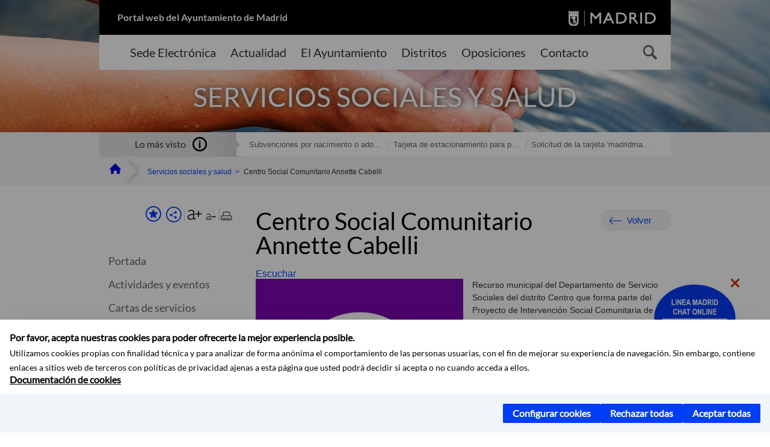

--- FILE ---
content_type: text/html;charset=UTF-8
request_url: https://www.madrid.es/portales/munimadrid/es/Inicio/Servicios-sociales-y-salud/Direcciones-y-telefonos/Espacio-Encuentro-Feminista/?vgnextfmt=default&vgnextoid=eddde6087c76c510VgnVCM1000001d4a900aRCRD&vgnextchannel=2bc2c8eb248fe410VgnVCM1000000b205a0aRCRD
body_size: 17461
content:



















<!DOCTYPE html>


<!--[if IE 8]>         <html class="no-js ie8" lang="es" xml:lang="es"> <![endif]-->
<!--[if gt IE 8]><!--> <html class="no-js" lang="es" xml:lang="es"> <!--<![endif]-->
<script type="text/javascript">
	window.rsConf = {
		general: {usePost: true}
	};
</script>
<script src="https://cdn-eu.readspeaker.com/script/13230/webReader/webReader.js?pids=wr" type="text/javascript" id="rs_req_Init"></script>
<head>






















<title>Centro Social Comunitario Annette Cabelli - Ayuntamiento de Madrid</title>





























<meta content="IE=Edge" http-equiv="X-UA-Compatible" />
<meta http-equiv="Content-Type" content="text/html; charset=UTF-8" />



<meta name="description" content="Centro Social Comunitario Annette Cabelli - Ayuntamiento de Madrid" />
<meta name="viewport" content="width=device-width, initial-scale=1" />


	
<meta name="twitter:card" content="summary_large_image" >
<meta property="og:title" content="Centro Social Comunitario Annette Cabelli - Ayuntamiento de Madrid" >
<meta property="og:image" content="https://www.madrid.es/UnidadWeb/UGBBDD/EntidadesYOrganismos/ServiciosSociales/DistritoCentro/EspacioEncuentroFeminista/ficheros/AnnetteCabelli345x345.jpg" >

<meta name="WT.ti" content="Centro Social Comunitario Annette Cabelli"/>


	<meta name="wt.cg_s" content="EntidadesYOrganismos" />
	



<meta name="DCSext.idioma" content="es" />



	
	
	
		<meta name="DCSext.miga0" content="Inicio" />
	

	
	
	
		<meta name="DCSext.miga1" content="Servicios sociales y salud" />
	

	
	
	
		<meta name="DCSext.miga2" content="Direcciones y tel&eacute;fonos" />
	

	
	
	
		<meta name="DCSext.miga3" content="Centro Social Comunitario Annette Cabelli" />
	
	

























                                              
<link href="/assets/css/vendor.css" rel="stylesheet" />
<link rel="stylesheet" href="/assets/css/ayuntamiento-madrid-bootstrap.min.css?version=POR-25-1101chat" />
<link href="/assets/css/ayuntamiento-madrid.min.css?version=POR-25-1101chat" rel="stylesheet" />
<!--[if lt IE 9]>
<link rel="stylesheet" href="/assets/css/ayuntamiento-madrid_ie8.min.css?version=POR-25-1101chat" />
<![endif]-->
<link href="/assets/css/ayuntamiento-madrid-custom.css?version=POR-25-1101chat" rel="stylesheet" />
<link rel="stylesheet" href="/assets/css/styles.css?version=POR-25-1101chat">
<link media="print" href="/assets/css/ayuntamiento-madrid-print.min.css?version=POR-25-1101chat" rel="stylesheet" />




<link rel="canonical" href="https://www.madrid.es/portales/munimadrid/es/Inicio/Servicios-sociales-y-salud/Direcciones-y-telefonos/Centro-Social-Comunitario-Annette-Cabelli/?vgnextfmt=default&amp;vgnextoid=eddde6087c76c510VgnVCM1000001d4a900aRCRD&amp;vgnextchannel=2bc2c8eb248fe410VgnVCM1000000b205a0aRCRD" />






<link type="text/css" rel="STYLESHEET" href ="/css/vacia.css" media="screen" />


<link rel="license" title="Aviso Legal" href='/portales/munimadrid/es/Inicio/Aviso-Legal/?vgnextfmt=default&amp;vgnextchannel=8a0f43db40317010VgnVCM100000dc0ca8c0RCRD' />
<link rel="search" title="Buscador Avanzado" href='/portales/munimadrid/es/Inicio/Buscador/?vgnextfmt=default&amp;vgnextchannel=d4cade31bd2ac410VgnVCM100000171f5a0aRCRD' />
<link rel="help" title="Ayuda" href='/portales/munimadrid/es/Inicio/Ayuda/?vgnextfmt=default&amp;vgnextchannel=23ee43db40317010VgnVCM100000dc0ca8c0RCRD' />




<link rel="profile" href="http://www.w3.org/2003/g/data-view" />
<link rel="profile" href="/microformats/hcard/hcard-profile.html" />
<link rel="transformation" href="/microformats/hcard/hcard2rdf.xsl" />





<!--[if lt IE 9]>
<script src="/assets/js/vendorIE8.js"></script>
<![endif]-->

<script>
	var aytmad = {};
	aytmad.config = {
	    routes:{
	        menu:'/ContentPublisher/new/menu/menurwd.jsp?relUris=true',
	        menuTramites:'/ContentPublisher/new/menu/menurwd.jsp?site=tramites',
	        calendar:'/portales/munimadrid/es/Inicio/Agenda?vgnextfmt=default&vgnextchannel=ca9671ee4a9eb410VgnVCM100000171f5a0aRCRD&cuando=cuandoDia&enviar=Buscar&newSearch=true&unfolded=true&fechaAccesible=',
	        taxonomias:'/ContentPublisher/jsp/apl/includes/XMLAutocompletarTaxonomias.jsp'
	    },
        constants:{
            numVisibleLinks:3,
            API_KEY: 'OFF'
            
            ,carouselHome_md: 9
            
        }
	};

	var COOKIE_MIMADRID_DOMAIN = 'madrid.es';
</script>
<script type="text/javascript">
	window.rsConf = {
		general: {usePost: true}
	};
</script>
<script src="https://cdn-eu.readspeaker.com/script/13230/webReader/webReader.js?pids=wr" type="text/javascript" id="rs_req_Init"></script>






<!-- Pace progress bar -->
<link href="/new/css/pace.css" type="text/css" rel="stylesheet" />
<script src="/new/js/pace.min.js" type="text/javascript"></script>




<!-- Google Tag Manager DataLayer -->
<script>
  dataLayer = [{
    'Vendor': 'Ayuntamiento de Madrid'
  }];
</script>

<!-- pingdom -->
<script src="//rum-static.pingdom.net/pa-61556f54405b1d0011000064.js" async></script>
<!-- pingdom -->

<!-- codigo incrustado del ChatBot -->
<link href="https://www.madrid.es/Datelematica/chatbotlm/css/nttdatabot_v1_7_2.css?version=POR-25-1101chat" rel="stylesheet">
<div id="root"></div>
<script>!function (e) { function t(t) { for (var n, a, i = t[0], c = t[1], l = t[2], s = 0, p = []; s < i.length; s++)a = i[s], Object.prototype.hasOwnProperty.call(o, a) && o[a] && p.push(o[a][0]), o[a] = 0; for (n in c) Object.prototype.hasOwnProperty.call(c, n) && (e[n] = c[n]); for (f && f(t); p.length;)p.shift()(); return u.push.apply(u, l || []), r() } function r() { for (var e, t = 0; t < u.length; t++) { for (var r = u[t], n = !0, i = 1; i < r.length; i++) { var c = r[i]; 0 !== o[c] && (n = !1) } n && (u.splice(t--, 1), e = a(a.s = r[0])) } return e } var n = {}, o = { 1: 0 }, u = []; function a(t) { if (n[t]) return n[t].exports; var r = n[t] = { i: t, l: !1, exports: {} }; return e[t].call(r.exports, r, r.exports, a), r.l = !0, r.exports } a.e = function (e) { var t = [], r = o[e]; if (0 !== r) if (r) t.push(r[2]); else { var n = new Promise((function (t, n) { r = o[e] = [t, n] })); t.push(r[2] = n); var u, i = document.createElement("script"); i.charset = "utf-8", i.timeout = 120, a.nc && i.setAttribute("nonce", a.nc), i.src = function (e) { return a.p + "static/js/" + ({}[e] || e) + "." + { 3: "4349665b" }[e] + ".chunk.js" }(e); var c = new Error; u = function (t) { i.onerror = i.onload = null, clearTimeout(l); var r = o[e]; if (0 !== r) { if (r) { var n = t && ("load" === t.type ? "missing" : t.type), u = t && t.target && t.target.src; c.message = "Loading chunk " + e + " failed.\n(" + n + ": " + u + ")", c.name = "ChunkLoadError", c.type = n, c.request = u, r[1](c) } o[e] = void 0 } }; var l = setTimeout((function () { u({ type: "timeout", target: i }) }), 12e4); i.onerror = i.onload = u, document.head.appendChild(i) } return Promise.all(t) }, a.m = e, a.c = n, a.d = function (e, t, r) { a.o(e, t) || Object.defineProperty(e, t, { enumerable: !0, get: r }) }, a.r = function (e) { "undefined" != typeof Symbol && Symbol.toStringTag && Object.defineProperty(e, Symbol.toStringTag, { value: "Module" }), Object.defineProperty(e, "__esModule", { value: !0 }) }, a.t = function (e, t) { if (1 & t && (e = a(e)), 8 & t) return e; if (4 & t && "object" == typeof e && e && e.__esModule) return e; var r = Object.create(null); if (a.r(r), Object.defineProperty(r, "default", { enumerable: !0, value: e }), 2 & t && "string" != typeof e) for (var n in e) a.d(r, n, function (t) { return e[t] }.bind(null, n)); return r }, a.n = function (e) { var t = e && e.__esModule ? function () { return e.default } : function () { return e }; return a.d(t, "a", t), t }, a.o = function (e, t) { return Object.prototype.hasOwnProperty.call(e, t) }, a.p = "/", a.oe = function (e) { throw console.error(e), e }; var i = this.webpackJsonpchatbot = this.webpackJsonpchatbot || [], c = i.push.bind(i); i.push = t, i = i.slice(); for (var l = 0; l < i.length; l++)t(i[l]); var f = c; r() }([])</script>
<script src="https://www.madrid.es/Datelematica/chatbotlm/scripts/nttdatabot_uno_v1_7_2.js?version=POR-25-1101chat"></script>
<script src="https://www.madrid.es/Datelematica/chatbotlm/scripts/nttdatabot_dos_v1_7_2.js?version=POR-25-1101chat"></script>











<script src="/new/js/jquery.min.js" type="text/javascript"></script>
<script src="/assets/js/locale/i18n_es.js" type="text/javascript"></script>
<script src="/new/js/js.cookie.js" type="text/javascript"></script>





<script src="/new/js/webtrends_disabled.js" type="text/javascript"></script>

<script src="https://servpub.madrid.es/FWIAM_FTP/assets/js/cookie-manager.js" type="text/javascript"></script>

                              <script>!function(a){var e="https://s.go-mpulse.net/boomerang/",t="addEventListener";if(""=="True")a.BOOMR_config=a.BOOMR_config||{},a.BOOMR_config.PageParams=a.BOOMR_config.PageParams||{},a.BOOMR_config.PageParams.pci=!0,e="https://s2.go-mpulse.net/boomerang/";if(window.BOOMR_API_key="CFNNG-8KHS7-4TSDG-XKHWE-XJQMY",function(){function n(e){a.BOOMR_onload=e&&e.timeStamp||(new Date).getTime()}if(!a.BOOMR||!a.BOOMR.version&&!a.BOOMR.snippetExecuted){a.BOOMR=a.BOOMR||{},a.BOOMR.snippetExecuted=!0;var i,_,o,r=document.createElement("iframe");if(a[t])a[t]("load",n,!1);else if(a.attachEvent)a.attachEvent("onload",n);r.src="javascript:void(0)",r.title="",r.role="presentation",(r.frameElement||r).style.cssText="width:0;height:0;border:0;display:none;",o=document.getElementsByTagName("script")[0],o.parentNode.insertBefore(r,o);try{_=r.contentWindow.document}catch(O){i=document.domain,r.src="javascript:var d=document.open();d.domain='"+i+"';void(0);",_=r.contentWindow.document}_.open()._l=function(){var a=this.createElement("script");if(i)this.domain=i;a.id="boomr-if-as",a.src=e+"CFNNG-8KHS7-4TSDG-XKHWE-XJQMY",BOOMR_lstart=(new Date).getTime(),this.body.appendChild(a)},_.write("<bo"+'dy onload="document._l();">'),_.close()}}(),"".length>0)if(a&&"performance"in a&&a.performance&&"function"==typeof a.performance.setResourceTimingBufferSize)a.performance.setResourceTimingBufferSize();!function(){if(BOOMR=a.BOOMR||{},BOOMR.plugins=BOOMR.plugins||{},!BOOMR.plugins.AK){var e=""=="true"?1:0,t="",n="aobzovax24f6o2limhda-f-39e461736-clientnsv4-s.akamaihd.net",i="false"=="true"?2:1,_={"ak.v":"39","ak.cp":"846829","ak.ai":parseInt("470615",10),"ak.ol":"0","ak.cr":9,"ak.ipv":4,"ak.proto":"h2","ak.rid":"665d25b2","ak.r":48121,"ak.a2":e,"ak.m":"dscb","ak.n":"essl","ak.bpcip":"3.131.151.0","ak.cport":33402,"ak.gh":"23.62.38.231","ak.quicv":"","ak.tlsv":"tls1.3","ak.0rtt":"","ak.0rtt.ed":"","ak.csrc":"-","ak.acc":"","ak.t":"1768448454","ak.ak":"hOBiQwZUYzCg5VSAfCLimQ==LX4o4pBGhzFLs1MDDfUZ1tNimRXz4GscRT0k2VW0Rjvw13FHJ9rNr61x6gQ1IR0cZD1xFZ2eM7smFnpOuHEfypy8Vj7mZbrRqE96KJ0wAkjw8eXnRy2/tVn9x8j6tK1y1OrDQppBggmuD0qUTN0YCRBm02rUTyC0wkzH3xisJNhKbUcbdfh89A/d69R+bEXY4xHlwl2/SZlUG218ol9Q16Pj+OKuXLRDNMtWX1Ci/BO1JyH7VbQcyJ4sgMuikw4QRSk0LVEBnBWwJ1s6ny2VatR/pnAA+f4ed63NDbnv36KeMb8hvIhCu5IC1wBxE1hGP2n/PsnllKP5pk9PT4sq5WrxAp+7k1KXf/CU/rX2NcKONOm0/c4BiIzdeUjmoDgg67/fno2DeQcm5DLJTNH452BVQm1YntD9KXtixSgsaUA=","ak.pv":"55","ak.dpoabenc":"","ak.tf":i};if(""!==t)_["ak.ruds"]=t;var o={i:!1,av:function(e){var t="http.initiator";if(e&&(!e[t]||"spa_hard"===e[t]))_["ak.feo"]=void 0!==a.aFeoApplied?1:0,BOOMR.addVar(_)},rv:function(){var a=["ak.bpcip","ak.cport","ak.cr","ak.csrc","ak.gh","ak.ipv","ak.m","ak.n","ak.ol","ak.proto","ak.quicv","ak.tlsv","ak.0rtt","ak.0rtt.ed","ak.r","ak.acc","ak.t","ak.tf"];BOOMR.removeVar(a)}};BOOMR.plugins.AK={akVars:_,akDNSPreFetchDomain:n,init:function(){if(!o.i){var a=BOOMR.subscribe;a("before_beacon",o.av,null,null),a("onbeacon",o.rv,null,null),o.i=!0}return this},is_complete:function(){return!0}}}}()}(window);</script></head>


		<body style="margin: 0" onload="const manager = new IAMCookieManager('GTM-W37X7B4V;GTM-MN45SBL'); manager.start();">
	<a id="top"></a>
	<div id="wrapper" >
	
<!-- ************** CABECERA ******************	-->





























































<div id="menuAreaPrivada" class="bg-fluid1 hide">
	<div class="container">
		<div class="row">
			<div class="col-xs-12  pull-right">
				<div class="quick-links-header">
					<ul>
							           
		                <li>
		                    
		                    





  





<a
    
     href="/portales/munimadrid/mimadrid.html"
    
    class="qlh-item qlh-item-myfolder "
    
    
    
	    
    title="Direcciones y tel&eacute;fonos" 
>
     
		                    	Mi Madrid
		                    
    
</a>

























	                    
		                </li>
		                
		                <li id="userOrFolder">munimadrid</li>
					</ul>
				</div>
			</div>
		</div>
	</div>
</div>








<header class="header  nocontent">
    <div class="container ampliado">    





    	
		
		<div><a id="anchorToContent" href="#content" class="sr-only" title="Saltar navegación">Saltar navegación</a></div>
		








































		
<div class="brand">
	<div class="row">
		<div class="col-md-8">
			<h1>
				<a href="https://www.madrid.es/portal/site/munimadrid">
					Portal web del Ayuntamiento de Madrid
				</a>
			</h1>
		</div>
		<div class="col-md-4 logo">
			<a href="https://www.madrid.es/portal/site/munimadrid" accesskey="I">
				<span class="text-hide">Ayuntamiento de Madrid</span>
				<img alt="" src="/assets/images/logo-madrid.png" />
			</a>
		</div>
	</div>
</div>



	<div id="navbar" class="navigation-bar">
		<div class="row">
			<div class="col-sm-12">
				<div class="header-logo">
					<a href="https://www.madrid.es/portal/site/munimadrid">
						<span class="text-hide">Ayuntamiento de Madrid</span>
						<img src="/assets/images/logo-madrid.png" alt=""/>
					</a>
				</div>
            </div>
			<div class="col-md-12">
				<div class="search-toggle-cont">
					<div class="visible-md-block visible-lg-block">
						
						
						<ul class="main-menu">
	                        
	                        	
	                            <li class=''>
	                            	





  





<a
    
     href="https://sede.madrid.es/portal/site/tramites"
    
    class="main-menu-item "
    
    
    
	 onclick=""     
    accesskey="T" 
>
     
	                            		<span>Sede Electrónica</span>
	                            	
    
</a>
























	                            </li>
	                        
	                        	
	                            <li class=''>
	                            	





  





<a
    
     href="/portales/munimadrid/actualidad.html"
    
    class="main-menu-item "
    
    
    
	 onclick=""     
    accesskey="A" 
>
     
	                            		<span>Actualidad</span>
	                            	
    
</a>
























	                            </li>
	                        
	                        	
	                            <li class=''>
	                            	





  





<a
    
     href="/portales/munimadrid/ayuntamiento.html"
    
    class="main-menu-item "
    
    
    
	 onclick=""     
    accesskey="Y" 
>
     
	                            		<span>El Ayuntamiento</span>
	                            	
    
</a>
























	                            </li>
	                        
	                        	
	                            <li class=''>
	                            	





  





<a
    
     href="/portales/munimadrid/distritos.html"
    
    class="main-menu-item "
    
    
    
	 onclick=""     
    accesskey="D" 
>
     
	                            		<span>Distritos</span>
	                            	
    
</a>
























	                            </li>
	                        
	                        	
	                            <li class=''>
	                            	





  





<a
    
     href="/portales/munimadrid/oposiciones.html"
    
    class="main-menu-item "
    
    
    
	 onclick=""     
    accesskey="O" 
>
     
	                            		<span>Oposiciones</span>
	                            	
    
</a>
























	                            </li>
	                        
	                        	
	                            <li class=''>
	                            	





  





<a
    
     href="/portales/munimadrid/contacto.html"
    
    class="main-menu-item "
    
    
    
	 onclick=""     
    accesskey="C" 
>
     
	                            		<span>Contacto</span>
	                            	
    
</a>
























	                            </li>
	                        
                       	</ul>
                                               	

					</div>

					
					
						<form class="searcher-form" id="searcher-form" action="/portales/munimadrid/es/Inicio/Buscador" name="formularioBusqueda">					   
						    <input type="hidden" value="7db8fc12aa936610VgnVCM1000008a4a900aRCRD" name="vgnextoid" />
						    <input type="hidden" value="7db8fc12aa936610VgnVCM1000008a4a900aRCRD" name="vgnextchannel" />
						    <input type="hidden" value="es.iam.portlet.buscador.SearchAction" name="action" />					   
							<div class="row">
								<div class="col-xs-10">
									<label for="search-field">
	                                <span class="placeholder">¿Qué estás buscando?</span>	                                
	                                <input name="q" type="text" class="searcher-item" id="search-field" /></label>
								</div>
								<div class="col-xs-2">
									<button type="submit" class="searcher-link">
										<span>Buscar</span>
									</button>
								</div>
							</div>
						</form>
					

				</div>
			</div>
		</div>
		
		
		

	</div>










    	    
    	
		
        
		
			
			
		        















	
	
	
	

			
		
		
		
		
		<div class="section-cont">
			
			
			
			
			<img id="section-image" class="section-image" alt="" src="/Datelematica/nuevoMadrid/FaseIII/Temas/Secciones/SerSocialesSalud_1400X322.jpg" />
           	
           	
			
				<h2 class="section-name"><span class="section-name-title">SERVICIOS SOCIALES Y SALUD</span></h2>
			
			
		</div>
        
				
        
        
        
        
			<p class="section-subname visible-xs-block"><span class="section-subname-title">Direcciones y teléfonos</span></p>       
			
		
		
























	








































	    


	</div>
</header>






















































































<div class="bg-fluid1 fluid1--main">
	<div class="container ampliado">
			
		
			




































	

	
	
	
	
		
		
		
		
		<div class=' most-watched nocontent'>
			<div class="col-sm-3">
				<div class="mw-title">
					<span>Lo más visto</span>
				</div>
			</div>
			<div class="col-sm-9">		
			
				
				
						
					<ul class="mw-content">
					
						
						<li>
							<a  title="Subvenciones por nacimiento o adopción de menor a favor de progenitores o adoptantes empadronados en el municipio de Madrid" class="mw-item" 
								href="https://sede.madrid.es/sites/v/index.jsp?vgnextoid=6306ae0a39f2a910VgnVCM100000891ecb1aRCRD&amp;vgnextchannel=23a99c5ffb020310VgnVCM100000171f5a0aRCRD">
								Subvenciones por nacimiento o ado...
							</a>
						</li>
					
						
						<li>
							<a  title="Tarjeta de estacionamiento para personas con movilidad reducida. Solicitud y renovación" class="mw-item" 
								href="https://sede.madrid.es/sites/v/index.jsp?vgnextoid=2be3dcd842bed010VgnVCM2000000c205a0aRCRD&amp;vgnextchannel=23a99c5ffb020310VgnVCM100000171f5a0aRCRD">
								Tarjeta de estacionamiento para p...
							</a>
						</li>
					
						
						<li>
							<a  title="Solicitud de la tarjeta 'madridmayor.es'" class="mw-item" 
								href="https://sede.madrid.es/sites/v/index.jsp?vgnextoid=9a156f5dc35a2210VgnVCM1000000b205a0aRCRD&amp;vgnextchannel=23a99c5ffb020310VgnVCM100000171f5a0aRCRD">
								Solicitud de la tarjeta 'madridma...
							</a>
						</li>
					
					</ul>
					
			
			
			</div>
		</div>
		
		
	
	







































		
			
		

	

		
        
		<div class="row">		
			<ul class="breadcrumbs hidden-xs">
            
			
				
				  
				
				
				
                
					
					
					
					
					<li><a class='bc-item bc-item-home' href="/portales/munimadrid/es/Inicio/?vgnextfmt=default&vgnextchannel=1ccd566813946010VgnVCM100000dc0ca8c0RCRD"><span>Inicio</span></a></li>
					
	                
					
					
				
			
				
				  
				
				
				
                
					
					
					
					
					<li><a class='bc-item ' href="/portales/munimadrid/es/Inicio/Servicios-sociales-y-salud/?vgnextfmt=default&vgnextchannel=6b1e31d3b28fe410VgnVCM1000000b205a0aRCRD"><span>Servicios sociales y salud</span></a></li>
					
	                
					
					
				
			
				
				  
				
				
				
                
					
					
					
	                

	                    
	                    
	                    
		                    
			                    
			                    
			                    
			                    
			                    <li><span class="bc-item bc-item-last">Centro Social Comunitario Annette Cabelli</span></li>
			                    
		                    
	                                    
	                
					
					
				
			
            
			</ul>
		</div>	
		


	</div>
</div>









































<!-- ************** CONTENIDO ******************	-->
<div class="content"><a id="content"></a>

    
			<div class="Panel 1.1"> 

































<div class="bg-fluid0">
    <div class="container ampliado"  >
        <div class="row">
        
        	
	            <div class="col-md-3 visible-md-block visible-lg-block">
	            	
	            	
	                	





















































<div class='menuVertical normal hidden-print nocontent' id="menuVertical">

<!-- HERRAMIENTAS -->

    
    



























<div class="enlacesMenuVertical">
   	
       
	<div class="botonesCompartir">
	    
        
		
		    <a class="btnMenuVerticalFavoritos" rel="nofollow" href="/portales/munimadrid/es/Inicio/Mi-Madrid/Mis-favoritos?vgnextchannel=8c2ce86b30f80510VgnVCM1000008a4a900aRCRD&amp;modo=editor&amp;url=https%3A%2F%2Fwww.madrid.es%2Fportal%2Fsite%2Fmunimadrid%2Fmenuitem.0c57021e0d1f6162c345c34571f1a5a0%2F%3Fvgnextfmt%3Ddefault%26vgnextoid%3Deddde6087c76c510VgnVCM1000001d4a900aRCRD%26vgnextchannel%3D2bc2c8eb248fe410VgnVCM1000000b205a0aRCRD%26vgnextlocale%3Des">
		        <span class="text">Añadir a favoritos</span>
		    </a>
		
		<a class="btnMenuVerticalCompartir" href="#" title="Comparte esta página"><span class="text">COMPARTE ESTA PÁGINA</span></a>
        
        
        <div class="botonesFuenteImprimir" id="listTareas">
		    <div class="separadorIzq">
		        <a class="btnMenuVerticalAumentarFuente" id="btnMenuVerticalAumentarFuente" href="#">
		            <span class="text-hide">Aumentar fuente</span>
		        </a>
		        <a class="btnMenuVerticalReducirFuente" id="btnMenuVerticalReducirFuente" href="#">
		            <span class="text-hide">Reducir fuente</span>
		        </a>
		    </div>
		    <div class="separadorIzq">
		        <a class="btnMenuVerticalImprimir" id="imprimir" href="#">
		            <span class="text-hide">Imprimir</span>
		        </a>
		    </div>
		</div>
      </div>
    <div class="popupMenuSocial">
       <a class="linkCerrarPopupSocial" href="#" title='Cerrar'><span class="text-hide">Cerrar Comparte esta página</span></a>
        <ul class="listaCompartirEn">
         	
   			<li><a rel="nofollow" target="blank" class="compartir-link compartir-facebook" href="http://www.facebook.com/sharer.php?u=https%3A%2F%2Fwww.madrid.es%2Fportal%2Fsite%2Fmunimadrid%2Fmenuitem.0c57021e0d1f6162c345c34571f1a5a0%2F%3Fvgnextfmt%3Ddefault%26vgnextoid%3Deddde6087c76c510VgnVCM1000001d4a900aRCRD%26vgnextchannel%3D2bc2c8eb248fe410VgnVCM1000000b205a0aRCRD%26vgnextlocale%3Des" title='Enlace externo en nueva ventana: Compartir esta página en Facebook'>En Facebook</a></li>
   			<li><a rel="nofollow" target="blank" class="compartir-link compartir-x" href='http://x.com/share?via=Lineamadrid&amp;url=https%3A%2F%2Fwww.madrid.es%2Fportal%2Fsite%2Fmunimadrid%2Fmenuitem.0c57021e0d1f6162c345c34571f1a5a0%2F%3Fvgnextfmt%3Ddefault%26vgnextoid%3Deddde6087c76c510VgnVCM1000001d4a900aRCRD%26vgnextchannel%3D2bc2c8eb248fe410VgnVCM1000000b205a0aRCRD%26vgnextlocale%3Des&amp;text=Servicios+sociales+y+salud' title='Enlace externo en nueva ventana: Compartir esta página en X'>En X</a></li>
            <li><a rel="nofollow" target="blank" class="compartir-link compartir-linkedin" href="http://www.linkedin.com/cws/share?url=https%3A%2F%2Fwww.madrid.es%2Fportal%2Fsite%2Fmunimadrid%2Fmenuitem.0c57021e0d1f6162c345c34571f1a5a0%2F%3Fvgnextfmt%3Ddefault%26vgnextoid%3Deddde6087c76c510VgnVCM1000001d4a900aRCRD%26vgnextchannel%3D2bc2c8eb248fe410VgnVCM1000000b205a0aRCRD%26vgnextlocale%3Des" title='Enlace externo en nueva ventana: Compartir esta página en Linkedin'>En Linkedin</a></li>
            <li><a rel="nofollow" target="blank" class="compartir-link compartir-google"  href="https://api.whatsapp.com/send?text=https%3A%2F%2Fwww.madrid.es%2Fportal%2Fsite%2Fmunimadrid%2Fmenuitem.0c57021e0d1f6162c345c34571f1a5a0%2F%3Fvgnextfmt%3Ddefault%26vgnextoid%3Deddde6087c76c510VgnVCM1000001d4a900aRCRD%26vgnextchannel%3D2bc2c8eb248fe410VgnVCM1000000b205a0aRCRD%26vgnextlocale%3Des" data-action="share/whatsapp/share" title='Enlace externo en nueva ventana: Compartir esta página en Whatsapp'>En WhatsApp</a></li>
            <li><a rel="nofollow" class="compartir-link compartir-email"  href="mailto:correo@ejemplo.com?subject=Página del Ayuntamiento de Madrid Compartida&body=Hola,%0D%0AMe parece interesante compartirte esta página del Ayuntamiento de Madrid.%0D%0ATítulo: Centro Social Comunitario Annette Cabelli%0D%0AEnlace: https%3A%2F%2Fwww.madrid.es%2Fportal%2Fsite%2Fmunimadrid%2Fmenuitem.0c57021e0d1f6162c345c34571f1a5a0%2F%3Fvgnextfmt%3Ddefault%26vgnextoid%3Deddde6087c76c510VgnVCM1000001d4a900aRCRD%26vgnextchannel%3D2bc2c8eb248fe410VgnVCM1000000b205a0aRCRD%26vgnextlocale%3Des">Por correo</a></li></ul>
    </div>
</div>
    
























<!-- MENÚ -->

<ul class="menu">

    
    
    <li>





  





<a
    
     href="/portales/munimadrid/es/Inicio/Servicios-sociales-y-salud/?vgnextfmt=default&vgnextchannel=6b1e31d3b28fe410VgnVCM1000000b205a0aRCRD"
    
    class=" "
    
    
    
	    
    title="Servicios sociales y salud" 
>
     
        Portada
    
</a>

























</li>
    
    
    
    
    
    

    
    
    
    
    
    
    
    
    
        <li>





  





<a
    
     href="/portales/munimadrid/es/Inicio/Servicios-sociales-y-salud/Actividades-y-eventos/?vgnextfmt=default&vgnextchannel=7472c8eb248fe410VgnVCM1000000b205a0aRCRD"
    
    class=" "
    
    
    
	    
    title="Actividades y eventos" 
>
     Actividades y eventos
    
</a>

























</li>
    
    
    
    
    
    
    
        <li>





  





<a
    
     href="/portales/munimadrid/es/Inicio/Servicios-sociales-y-salud/Cartas-de-servicios/?vgnextfmt=default&vgnextchannel=14b2c8eb248fe410VgnVCM1000000b205a0aRCRD"
    
    class=" "
    
    
    
	    
    title="Cartas de servicios" 
>
     Cartas de servicios
    
</a>

























</li>
    
    
    
    
    
    
    
        <li>





  





<a
    
     href="/portales/munimadrid/es/Inicio/Servicios-sociales-y-salud/Direcciones-y-telefonos/?vgnextfmt=default&vgnextchannel=2bc2c8eb248fe410VgnVCM1000000b205a0aRCRD"
    
    class="active "
    
    
    
	    
    title="Direcciones y tel&eacute;fonos" 
>
     Direcciones y teléfonos
    
</a>

























</li>
    
    
    
    
    
    
    
        <li>





  





<a
    
     href="/portales/munimadrid/es/Inicio/Servicios-sociales-y-salud/Gestiones-y-tramites-de-servicios-sociales-y-salud/?vgnextfmt=default&vgnextchannel=edd2c8eb248fe410VgnVCM1000000b205a0aRCRD"
    
    class=" "
    
    
    
	    
    title="Gestiones y tr&aacute;mites de servicios sociales y salud" 
>
     Gestiones y trámites de servicios sociales y salud
    
</a>

























</li>
    
    
    
    
    
    
    
        <li>





  





<a
    
     href="/portales/munimadrid/es/Inicio/Servicios-sociales-y-salud/Normativa/?vgnextfmt=default&vgnextchannel=30f2c8eb248fe410VgnVCM1000000b205a0aRCRD"
    
    class=" "
    
    
    
	    
    title="Normativa" 
>
     Normativa
    
</a>

























</li>
    
    
    
    
    
    
    
        <li>





  





<a
    
     href="/portales/munimadrid/es/Inicio/Servicios-sociales-y-salud/Publicaciones/?vgnextfmt=default&vgnextchannel=1703c8eb248fe410VgnVCM1000000b205a0aRCRD"
    
    class=" "
    
    
    
	    
    title="Publicaciones" 
>
     Publicaciones
    
</a>

























</li>
    
    
    
    
    

    
    
    
    

    
    
    
    
    <li class="destacado">





  





<a
    
     href="/portales/munimadrid/es/Inicio/Servicios-sociales-y-salud/Salud/?vgnextfmt=default&vgnextchannel=0815c8eb248fe410VgnVCM1000000b205a0aRCRD"
    
    class=" "
    
    
    
	    
    title="Salud" 
>
     Salud
    
</a>























</li>
    
    <li class="destacado">





  





<a
    
     href="/portales/munimadrid/es/Inicio/Servicios-sociales-y-salud/Servicios-sociales/?vgnextfmt=default&vgnextchannel=70e4c8eb248fe410VgnVCM1000000b205a0aRCRD"
    
    class=" "
    
    
    
	    
    title="Servicios sociales" 
>
     Servicios sociales
    
</a>























</li>
    
    
    

    
    
    
    
    
    
    
    
    

    
    
    
    
            
</ul>

</div>


















	                
	            </div>
            

            <div class="col-md-9">
                <main class="mainContent" id="readspeaker" >  
                    <!-- DETALLE específico -->
                    
                    






















	
	<div class="detalle">
	    
	    




































<div class="summary summary-nxc-visible nofluid">
    


<div class="pull-right hidden-xs volver text-right rs_skip">
    <a href="#" class="button button3 backbutton">Volver</a>
</div>

	
		
	 <h3 class="summary-title">Centro Social Comunitario Annette Cabelli</h3> 
	
	
    
    
    
</div>





















	
		<div class="nofluid">
			



















	    
				
				<div id="readspeaker_button1" class="rs_skip rsbtn rs_preserve">
			        
					<a rel="nofollow" class="rsbtn_play" accesskey="L" title="Escuchar esta p&aacute;gina utilizando ReadSpeaker" href="https://app-eu.readspeaker.com/cgi-bin/rsent?customerid=13230&lang=es_es&readid=readspeaker&url=https%3A%2F%2Fwww.madrid.es%2Fportal%2Fsite%2Fmunimadrid%2Fmenuitem.0c57021e0d1f6162c345c34571f1a5a0%2F%3Fvgnextoid%3Deddde6087c76c510VgnVCM1000001d4a900aRCRD%26vgnextchannel%3D2bc2c8eb248fe410VgnVCM1000000b205a0aRCRD%26vgnextfmt%3Ddefault%26vgnextlocale%3Des&statparam=www.madrid.es_munimadrid_0c57021e0d1f6162c345c34571f1a5a0_eddde6087c76c510VgnVCM1000001d4a900aRCRD_2bc2c8eb248fe410VgnVCM1000000b205a0aRCRD_Centro Social Comunitario Annette Cabelli">
						<span class="rsbtn_left rsimg rspart"><span class="rsbtn_text"><span>Escuchar</span></span></span>
						<span class="rsbtn_right rsimg rsplay rspart"></span>
					</a>
				</div>
			
	    
	
	




















	        










































	
    
    
     
    
    
    
    
    
    
    
    
    
    
    
    
    
    
    
    
        





































<div class="tramites-content">
	

	
	
		
		
		<div class="image-content ic-left">
			
				<img alt="" src="/UnidadWeb/UGBBDD/EntidadesYOrganismos/ServiciosSociales/DistritoCentro/EspacioEncuentroFeminista/ficheros/AnnetteCabelli345x345.jpg" />							
			
		</div>
		
			<div class="tiny-text"><p>Recurso municipal del Departamento de Servicio Sociales del distrito Centro que forma parte del Proyecto de Intervenci&oacute;n Social Comunitaria del mismo.</p>
<p><br />Un espacio abierto a vecinas y vecinos, entidades y colectivos que trabajan por la igualdad de oportunidades, la equidad y la diversidad de g&eacute;neros de la poblaci&oacute;n del distrito centro.</p></div>
	   		  				
		
	

	
		<div class="actividades-info">
			<ul class="list-line">
			
				<li><p class="adaptado">Instalación accesible para personas con movilidad reducida</p></li>
    		
			  
			  
    		
    		
    		
			    		
			</ul>
		</div>
    
    


	
	
	
	
</div>

<div class="info-actividad">



	<div class="item">
		<h4 class="place title9">Datos de localización y contacto</h4>
		<div class="row vcard geo">
			<span class="fn n hide rs_skip">Centro Social Comunitario Annette Cabelli</span>
			<div class="col-xs-12 col-sm-8">
				<dl class="dl-horz adr">
				
					
					

					
					<dt>Dirección</dt>
					<dd>
						CALLE&nbsp;
						RIBERA DE CURTIDORES,&nbsp;
						
							
							
								
									2&nbsp;
								
							
						
						
																			
						
							PLANTA&nbsp;
							1ª y entreplanta&nbsp;
						
																			
						
						
							28005&nbsp;
						
						MADRID&nbsp;
					</dd>

					
					
                        <dd class="hide locality rs_skip">Madrid</dd>
                        <dd class="hide country-name rs_skip">España</dd>	
							
							<dt>Barrio&nbsp;/&nbsp;Distrito</dt><dd>EMBAJADORES&nbsp;/&nbsp;CENTRO</dd>		
						
						
						
					
				</dl>
				<dl class="dl-horz">
					
						
						<dt>Teléfono</dt><dd class="tel">
<span class="tel">
	<span class="type text-hide oculto">Work</span>
	<span class="value">913 546 043</span>
</span>
</dd>
					
					
					
					
					
                    
						
						<dt>Correo</dt>
						<dd class="email">

							<a rel="nofollow" href="/portales/munimadrid/es/FormularioElectronico/Inicio/Contacto/Contacte-con-ellos?vgnextoid=007b4a0063ea6410VgnVCM100000171f5a0aRCRD&amp;vgnextchannel=2bc2c8eb248fe410VgnVCM1000000b205a0aRCRD&amp;contentId=eddde6087c76c510VgnVCM1000001d4a900aRCRD" >
								eacabelli@madrid.es
							</a>

						</dd>
					     
					
					
						<dt>Web</dt><dd class="url"><a href="https://www.madrid.es/go/comunitarioscentro">https://www.madrid.es/go/comunitarioscentro</a></dd>
					
				</dl>
				<a href="/ContentPublisher/jsp/cont/microformatos/obtenerVCard.jsp?vgnextoid=eddde6087c76c510VgnVCM1000001d4a900aRCRD">Añadir a mi libreta de direcciones</a>
			</div>

			
			
				
				
				
				
				<div class="col-xs-12 col-sm-4 rs_skip">
					<div class="button-action">
						<a href="#mapa0" distrito='CENTRO'  data-longitude ='-3.707462247531922'  data-direction ='CALLE RIBERA DE CURTIDORES 2, 28005 MADRID'  data-name ='Centro Social Comunitario Annette Cabelli'  data-latitude ='40.40919865884742' data-phone='913 546 043'  class="button button3 button-icon view-map" id="vermapa-open" data-toggle-text="Ocultar mapa"  aria-expanded="false" aria-controls="mapa">Ver mapa<i class="glyphicon glyphicon-map-marker"></i></a>
					</div>
				</div>
				
				<!-- MICROFORMATOS -->
 				<div class="hide rs_skip"> 
					<span class="latitude">40.40919865884742</span>
					,
					<span class="longitude">-3.707462247531922</span>	    								
				</div>
				
					
			
		</div>
		
		<div class="row rs_skip">
		
            <div id="mapa0" class="mapa collapse">
            </div>
            
        </div>
	</div>



</div>





	


	




	







	<div class="panel-group info-detalles">
		
		
			<div class="panel">
				<div class="panel-title">
					<div class="header-panel-detalle">
						<h4><a class="" data-toggle="collapse" href="#horario" data-parent=".info-detalles">
						Horario</a></h4>
					</div>
				</div>
				<div id="horario" class="collapse in">
					<div class="content-panel-detalle panel-body with-icons rs_skip">
						<h5 class="info-title hours">Horario</h5>
					</div>
					<div class="content-panel-moreinfo tiny-text">
						<ul>
<li>Lunes a viernes de 10 a 14 horas y de 16:30 a 21 horas</li>
<li>S&aacute;bado de 10 a 21 horas</li>
<li>Domingos y festivos cerrado.</li>
</ul>
					</div>
				</div>
			</div>
		
		
		
			<div class="panel">
				<div class="panel-title">
					<div class="header-panel-detalle">
						<h4><a class="" data-toggle="collapse" href="#comoLlegar" data-parent=".info-detalles">
						Cómo llegar</a></h4>
					</div>
				</div>
				<div id="comoLlegar" class="collapse in">
					<div class="content-panel-detalle panel-body">
						<h5 class="info-title">Transporte más próximo</h5> 
						<div class="tiny-text">
							<ul>
<li><strong>Metro:&nbsp;</strong>La Latina (l&iacute;nea 5)</li>
</ul>
						</div>
						
						<h5 class="info-title">Itinerario</h5>
							
						
						<div class="tiny-text pb-2">
							<a title="Enlace externo en nueva ventana:Cómo llegar en autobús" href="https://www.emtmadrid.es/EMTBUS/Mi-itinerario.aspx?lang=es-ES" target="_blank" >
								Cómo llegar en autobús
							</a>
						</div>
						<div class="tiny-text">
							<a title="Enlace externo en nueva ventana:Acceda a la Web del Consorcio de Transportes de Madrid" href="http://www.crtm.es/muevete-por-madrid/planifica-tu-viaje.aspx" target="_blank" >
								Acceda a la Web del Consorcio de Transportes de Madrid
							</a>
						
						</div>
					</div>
				</div>
			</div>
		
		
		
		
		
		
		
			<div class="panel">
				<div class="panel-title">
					<div class="header-panel-detalle">
						<h4><a class="" data-toggle="collapse" href="#masInformacion" data-parent=".info-detalles">
						Más información</a></h4>
					</div>
				</div>
				<div id="masInformacion" class="collapse in">
					<div class="content-panel-detalle panel-body">
						
						
						
						
							<h5 class="info-title">Titularidad</h5>
							<div class="tiny-text">
								Público * Ayuntamiento de Madrid * Distrito Centro
							</div>
															
						<!-- HIJOS -->
						    													
						
							
						
									
						
					</div>
				</div>
			</div>
		
	</div>

           




























    
    
    
    
    
    




		</div>
		
	</div> 

	
	     




















                    
                    <!-- PANELES comunes -->                    
                    
                    
                    





































<div class="nofluid">
    <div class="asociada">
    
        
        
        

        
        
        

        
        
            <div class="asociada-cont">
                <h4 class="title6">Información relacionada</h4>
                                
                <ul class="asociada-list trancateList bullets">
                
                
                
                
                    
                        
                    
                    
                    
                    <li class="asociada-item">
                    <p class="info-title">Otras direcciones y teléfonos</p>
                    <ul>
                        
                        
                        
                        
                        <li class="asociada-link">
                            





  





<a
    
     href="/portales/munimadrid/es/Inicio/Servicios-sociales-y-salud/Direcciones-y-telefonos/Centro-Comunitario-Casino-de-la-Reina/?vgnextfmt=default&vgnextoid=326f38d60b41c010VgnVCM2000000c205a0aRCRD&vgnextchannel=2bc2c8eb248fe410VgnVCM1000000b205a0aRCRD"
    
    class="asociada-link "
    
    
    
	    
    title="Centro Comunitario Casino de la Reina" rel="tag" 
>
     Centro Comunitario Casino de la Reina
    
</a>




























                            
                            
                        </li>
                        
                        
                        
                        
                        
                        <li class="asociada-link">
                            





  





<a
    
     href="/portales/munimadrid/es/Inicio/Servicios-sociales-y-salud/Direcciones-y-telefonos/Centro-Social-Comunitario-Casa-del-Cura/?vgnextfmt=default&vgnextoid=5f96edc67d4ab810VgnVCM2000001f4a900aRCRD&vgnextchannel=2bc2c8eb248fe410VgnVCM1000000b205a0aRCRD"
    
    class="asociada-link "
    
    
    
	    
    title="Centro Social Comunitario Casa del Cura" rel="tag" 
>
     Centro Social Comunitario Casa del Cura
    
</a>




























                            
                            
                        </li>
                        
                        
                    </ul>
                    </li>
                    
                    
                
                    
                        
                    
                    
                    
                    <li class="asociada-item">
                    <p class="info-title">Actividades</p>
                    <ul>
                        
                        
                        
                        
                        <li class="asociada-link">
                            





  





<a
    
     href="/portales/munimadrid/es/Inicio/Servicios-sociales-y-salud/Direcciones-y-telefonos/Yo-y-mi-vulva/?vgnextfmt=default&vgnextoid=06fa1fbe039ab810VgnVCM2000001f4a900aRCRD&vgnextchannel=2bc2c8eb248fe410VgnVCM1000000b205a0aRCRD"
    
    class="asociada-link "
    
    
    
	    
    title="Yo y mi vulva" rel="tag" 
>
     Yo y mi vulva
    
</a>




























                            
                            
                        </li>
                        
                        
                        
                        
                        
                        <li class="asociada-link">
                            





  





<a
    
     href="/portales/munimadrid/es/Inicio/Servicios-sociales-y-salud/Direcciones-y-telefonos/Espanol-en-verano-/?vgnextfmt=default&vgnextoid=0bd3e4226b52a910VgnVCM100000891ecb1aRCRD&vgnextchannel=2bc2c8eb248fe410VgnVCM1000000b205a0aRCRD"
    
    class="asociada-link "
    
    
    
	    
    title="Espa&ntilde;ol en verano." rel="tag" 
>
     Espa&ntilde;ol en verano.
    
</a>




























                            
                            
                        </li>
                        
                        
                        
                        
                        
                        <li class="asociada-link">
                            





  





<a
    
     href="/portales/munimadrid/es/Inicio/Servicios-sociales-y-salud/Direcciones-y-telefonos/Formacion-sobre-cuidados/?vgnextfmt=default&vgnextoid=104bf6c0bb45b110VgnVCM2000000c205a0aRCRD&vgnextchannel=2bc2c8eb248fe410VgnVCM1000000b205a0aRCRD"
    
    class="asociada-link "
    
    
    
	    
    title="Formaci&oacute;n sobre cuidados" rel="tag" 
>
     Formaci&oacute;n sobre cuidados
    
</a>




























                            
                            
                        </li>
                        
                        
                        
                        
                        
                        <li class="asociada-link">
                            





  





<a
    
     href="/portales/munimadrid/es/Inicio/Servicios-sociales-y-salud/Direcciones-y-telefonos/Programa-Confia/?vgnextfmt=default&vgnextoid=145b3e6469152910VgnVCM2000001f4a900aRCRD&vgnextchannel=2bc2c8eb248fe410VgnVCM1000000b205a0aRCRD"
    
    class="asociada-link "
    
    
    
	    
    title="Programa Conf&iacute;a" rel="tag" 
>
     Programa Conf&iacute;a
    
</a>




























                            
                            
                        </li>
                        
                        
                        
                        
                        
                        <li class="asociada-link">
                            





  





<a
    
     href="/portales/munimadrid/es/Inicio/Servicios-sociales-y-salud/Direcciones-y-telefonos/Grupo-de-apoyo-a-la-lactancia/?vgnextfmt=default&vgnextoid=1873687004577810VgnVCM1000001d4a900aRCRD&vgnextchannel=2bc2c8eb248fe410VgnVCM1000000b205a0aRCRD"
    
    class="asociada-link "
    
    
    
	    
    title="Grupo de apoyo a la lactancia" rel="tag" 
>
     Grupo de apoyo a la lactancia
    
</a>




























                            
                            
                        </li>
                        
                        
                        
                        
                        
                        <li class="asociada-link">
                            





  





<a
    
     href="/portales/munimadrid/es/Inicio/Servicios-sociales-y-salud/Direcciones-y-telefonos/Grupo-de-mujeres-alcoholicas-anonimas-El-lenguaje-del-corazon/?vgnextfmt=default&vgnextoid=27b5687004577810VgnVCM1000001d4a900aRCRD&vgnextchannel=2bc2c8eb248fe410VgnVCM1000000b205a0aRCRD"
    
    class="asociada-link "
    
    
    
	    
    title="Grupo de mujeres alcoh&oacute;licas an&oacute;nimas: El lenguaje del coraz&oacute;n" rel="tag" 
>
     Grupo de mujeres alcoh&oacute;licas an&oacute;nimas: El lenguaje del coraz&oacute;n
    
</a>




























                            
                            
                        </li>
                        
                        
                        
                        
                        
                        <li class="asociada-link">
                            





  





<a
    
     href="/portales/munimadrid/es/Inicio/Servicios-sociales-y-salud/Direcciones-y-telefonos/Reunion-mensual-del-grupo-de-familias/?vgnextfmt=default&vgnextoid=2caea8f977a2a910VgnVCM200000f921e388RCRD&vgnextchannel=2bc2c8eb248fe410VgnVCM1000000b205a0aRCRD"
    
    class="asociada-link "
    
    
    
	    
    title="Reuni&oacute;n mensual del grupo de familias" rel="tag" 
>
     Reuni&oacute;n mensual del grupo de familias
    
</a>




























                            
                            
                        </li>
                        
                        
                        
                        
                        
                        <li class="asociada-link">
                            





  





<a
    
     href="/portales/munimadrid/es/Inicio/Servicios-sociales-y-salud/Direcciones-y-telefonos/Grupo-de-hombres/?vgnextfmt=default&vgnextoid=322a1fbe039ab810VgnVCM2000001f4a900aRCRD&vgnextchannel=2bc2c8eb248fe410VgnVCM1000000b205a0aRCRD"
    
    class="asociada-link "
    
    
    
	    
    title="Grupo de hombres" rel="tag" 
>
     Grupo de hombres
    
</a>




























                            
                            
                        </li>
                        
                        
                        
                        
                        
                        <li class="asociada-link">
                            





  





<a
    
     href="/portales/munimadrid/es/Inicio/Servicios-sociales-y-salud/Direcciones-y-telefonos/Proyecto-habitando-el-cuerpo/?vgnextfmt=default&vgnextoid=46736f604d8ab810VgnVCM2000001f4a900aRCRD&vgnextchannel=2bc2c8eb248fe410VgnVCM1000000b205a0aRCRD"
    
    class="asociada-link "
    
    
    
	    
    title="Proyecto habitando el cuerpo" rel="tag" 
>
     Proyecto habitando el cuerpo
    
</a>




























                            
                            
                        </li>
                        
                        
                        
                        
                        
                        <li class="asociada-link">
                            





  





<a
    
     href="/portales/munimadrid/es/Inicio/Servicios-sociales-y-salud/Direcciones-y-telefonos/Taller-de-Literatura/?vgnextfmt=default&vgnextoid=58cceae8bc152910VgnVCM2000001f4a900aRCRD&vgnextchannel=2bc2c8eb248fe410VgnVCM1000000b205a0aRCRD"
    
    class="asociada-link "
    
    
    
	    
    title="Taller de Literatura" rel="tag" 
>
     Taller de Literatura
    
</a>




























                            
                            
                        </li>
                        
                        
                        
                        
                        
                        <li class="asociada-link">
                            





  





<a
    
     href="/portales/munimadrid/es/Inicio/Servicios-sociales-y-salud/Direcciones-y-telefonos/Interconectadas/?vgnextfmt=default&vgnextoid=6e84687004577810VgnVCM1000001d4a900aRCRD&vgnextchannel=2bc2c8eb248fe410VgnVCM1000000b205a0aRCRD"
    
    class="asociada-link "
    
    
    
	    
    title="Interconectadas" rel="tag" 
>
     Interconectadas
    
</a>




























                            
                            
                        </li>
                        
                        
                        
                        
                        
                        <li class="asociada-link">
                            





  





<a
    
     href="/portales/munimadrid/es/Inicio/Servicios-sociales-y-salud/Direcciones-y-telefonos/Proyecto-Nous-les-femmes/?vgnextfmt=default&vgnextoid=72dde4226b52a910VgnVCM100000891ecb1aRCRD&vgnextchannel=2bc2c8eb248fe410VgnVCM1000000b205a0aRCRD"
    
    class="asociada-link "
    
    
    
	    
    title="Proyecto Nous les femmes" rel="tag" 
>
     Proyecto Nous les femmes
    
</a>




























                            
                            
                        </li>
                        
                        
                        
                        
                        
                        <li class="asociada-link">
                            





  





<a
    
     href="/portales/munimadrid/es/Inicio/Servicios-sociales-y-salud/Direcciones-y-telefonos/Grupo-de-hombres-Besana/?vgnextfmt=default&vgnextoid=7960a8f977a2a910VgnVCM200000f921e388RCRD&vgnextchannel=2bc2c8eb248fe410VgnVCM1000000b205a0aRCRD"
    
    class="asociada-link "
    
    
    
	    
    title="Grupo de hombres Besana" rel="tag" 
>
     Grupo de hombres Besana
    
</a>




























                            
                            
                        </li>
                        
                        
                        
                        
                        
                        <li class="asociada-link">
                            





  





<a
    
     href="/portales/munimadrid/es/Inicio/Servicios-sociales-y-salud/Direcciones-y-telefonos/Femboxing/?vgnextfmt=default&vgnextoid=7ab6e4226b52a910VgnVCM100000891ecb1aRCRD&vgnextchannel=2bc2c8eb248fe410VgnVCM1000000b205a0aRCRD"
    
    class="asociada-link "
    
    
    
	    
    title="Femboxing" rel="tag" 
>
     Femboxing
    
</a>




























                            
                            
                        </li>
                        
                        
                        
                        
                        
                        <li class="asociada-link">
                            





  





<a
    
     href="/portales/munimadrid/es/Inicio/Servicios-sociales-y-salud/Direcciones-y-telefonos/Proyecto-SAFE/?vgnextfmt=default&vgnextoid=7f740f609a52a910VgnVCM100000891ecb1aRCRD&vgnextchannel=2bc2c8eb248fe410VgnVCM1000000b205a0aRCRD"
    
    class="asociada-link "
    
    
    
	    
    title="Proyecto SAFE" rel="tag" 
>
     Proyecto SAFE
    
</a>




























                            
                            
                        </li>
                        
                        
                        
                        
                        
                        <li class="asociada-link">
                            





  





<a
    
     href="/portales/munimadrid/es/Inicio/Servicios-sociales-y-salud/Direcciones-y-telefonos/Curso-de-formacion-CRISMHOM/?vgnextfmt=default&vgnextoid=80557ea268d48810VgnVCM1000001d4a900aRCRD&vgnextchannel=2bc2c8eb248fe410VgnVCM1000000b205a0aRCRD"
    
    class="asociada-link "
    
    
    
	    
    title="Curso de formaci&oacute;n. CRISMHOM" rel="tag" 
>
     Curso de formaci&oacute;n. CRISMHOM
    
</a>




























                            
                            
                        </li>
                        
                        
                        
                        
                        
                        <li class="asociada-link">
                            





  





<a
    
     href="/portales/munimadrid/es/Inicio/Servicios-sociales-y-salud/Direcciones-y-telefonos/Grupo-de-hombres-Enredadera/?vgnextfmt=default&vgnextoid=82dfaaee34ea5610VgnVCM1000001d4a900aRCRD&vgnextchannel=2bc2c8eb248fe410VgnVCM1000000b205a0aRCRD"
    
    class="asociada-link "
    
    
    
	    
    title="Grupo de hombres Enredadera" rel="tag" 
>
     Grupo de hombres Enredadera
    
</a>




























                            
                            
                        </li>
                        
                        
                        
                        
                        
                        <li class="asociada-link">
                            





  





<a
    
     href="/portales/munimadrid/es/Inicio/Servicios-sociales-y-salud/Direcciones-y-telefonos/El-amigo-que-escucha/?vgnextfmt=default&vgnextoid=84257ea268d48810VgnVCM1000001d4a900aRCRD&vgnextchannel=2bc2c8eb248fe410VgnVCM1000000b205a0aRCRD"
    
    class="asociada-link "
    
    
    
	    
    title="El amigo que escucha" rel="tag" 
>
     El amigo que escucha
    
</a>




























                            
                            
                        </li>
                        
                        
                        
                        
                        
                        <li class="asociada-link">
                            





  





<a
    
     href="/portales/munimadrid/es/Inicio/Servicios-sociales-y-salud/Direcciones-y-telefonos/Prelaboral-costura/?vgnextfmt=default&vgnextoid=8f2cc0968c52a910VgnVCM100000891ecb1aRCRD&vgnextchannel=2bc2c8eb248fe410VgnVCM1000000b205a0aRCRD"
    
    class="asociada-link "
    
    
    
	    
    title="Prelaboral costura" rel="tag" 
>
     Prelaboral costura
    
</a>




























                            
                            
                        </li>
                        
                        
                        
                        
                        
                        <li class="asociada-link">
                            





  





<a
    
     href="/portales/munimadrid/es/Inicio/Servicios-sociales-y-salud/Direcciones-y-telefonos/Alcoholicas-anonimas-en-ingles-Alcoholics-Anonymous-Madrid-Women-s-gropu-/?vgnextfmt=default&vgnextoid=9078cad326152910VgnVCM2000001f4a900aRCRD&vgnextchannel=2bc2c8eb248fe410VgnVCM1000000b205a0aRCRD"
    
    class="asociada-link "
    
    
    
	    
    title="Alcoh&oacute;licas an&oacute;nimas en ingles (Alcoholics Anonymous Madrid Women`s gropu)" rel="tag" 
>
     Alcoh&oacute;licas an&oacute;nimas en ingles (Alcoholics Anonymous Madrid Women`s gropu)
    
</a>




























                            
                            
                        </li>
                        
                        
                        
                        
                        
                        <li class="asociada-link">
                            





  





<a
    
     href="/portales/munimadrid/es/Inicio/Servicios-sociales-y-salud/Direcciones-y-telefonos/DIALOGAY/?vgnextfmt=default&vgnextoid=9557eae60e077810VgnVCM1000001d4a900aRCRD&vgnextchannel=2bc2c8eb248fe410VgnVCM1000000b205a0aRCRD"
    
    class="asociada-link "
    
    
    
	    
    title="DIALOGAY" rel="tag" 
>
     DIALOGAY
    
</a>




























                            
                            
                        </li>
                        
                        
                        
                        
                        
                        <li class="asociada-link">
                            





  





<a
    
     href="/portales/munimadrid/es/Inicio/Servicios-sociales-y-salud/Direcciones-y-telefonos/Clases-de-espanol-de-Save-a-Girl-Save-a-Generation-/?vgnextfmt=default&vgnextoid=a888cfa9f06a5610VgnVCM2000001f4a900aRCRD&vgnextchannel=2bc2c8eb248fe410VgnVCM1000000b205a0aRCRD"
    
    class="asociada-link "
    
    
    
	    
    title="Clases de espa&ntilde;ol (de Save a Girl Save a Generation)." rel="tag" 
>
     Clases de espa&ntilde;ol (de Save a Girl Save a Generation).
    
</a>




























                            
                            
                        </li>
                        
                        
                        
                        
                        
                        <li class="asociada-link">
                            





  





<a
    
     href="/portales/munimadrid/es/Inicio/Servicios-sociales-y-salud/Direcciones-y-telefonos/Clases-de-espanol-formacion-en-mediacion-y-encuentro-entre-mujeres-Asoc-Caminando-Juntas-por-la-Igualdad-/?vgnextfmt=default&vgnextoid=a905687004577810VgnVCM1000001d4a900aRCRD&vgnextchannel=2bc2c8eb248fe410VgnVCM1000000b205a0aRCRD"
    
    class="asociada-link "
    
    
    
	    
    title="Clases de espa&ntilde;ol, formaci&oacute;n en mediaci&oacute;n y encuentro entre mujeres (Asoc. Caminando Juntas por la Igualdad)" rel="tag" 
>
     Clases de espa&ntilde;ol, formaci&oacute;n en mediaci&oacute;n y encuentro entre mujeres (Asoc. Caminando Juntas por la Igualdad)
    
</a>




























                            
                            
                        </li>
                        
                        
                        
                        
                        
                        <li class="asociada-link">
                            





  





<a
    
     href="/portales/munimadrid/es/Inicio/Servicios-sociales-y-salud/Direcciones-y-telefonos/Proyecto-Afablemente/?vgnextfmt=default&vgnextoid=abbca8f977a2a910VgnVCM200000f921e388RCRD&vgnextchannel=2bc2c8eb248fe410VgnVCM1000000b205a0aRCRD"
    
    class="asociada-link "
    
    
    
	    
    title="Proyecto Afablemente" rel="tag" 
>
     Proyecto Afablemente
    
</a>




























                            
                            
                        </li>
                        
                        
                        
                        
                        
                        <li class="asociada-link">
                            





  





<a
    
     href="/portales/munimadrid/es/Inicio/Servicios-sociales-y-salud/Direcciones-y-telefonos/Recrearte/?vgnextfmt=default&vgnextoid=ad0d3e6469152910VgnVCM2000001f4a900aRCRD&vgnextchannel=2bc2c8eb248fe410VgnVCM1000000b205a0aRCRD"
    
    class="asociada-link "
    
    
    
	    
    title="Recrearte" rel="tag" 
>
     Recrearte
    
</a>




























                            
                            
                        </li>
                        
                        
                        
                        
                        
                        <li class="asociada-link">
                            





  





<a
    
     href="/portales/munimadrid/es/Inicio/Servicios-sociales-y-salud/Direcciones-y-telefonos/Conectate-contigo-misma/?vgnextfmt=default&vgnextoid=ae926f604d8ab810VgnVCM2000001f4a900aRCRD&vgnextchannel=2bc2c8eb248fe410VgnVCM1000000b205a0aRCRD"
    
    class="asociada-link "
    
    
    
	    
    title="Con&eacute;ctate contigo misma" rel="tag" 
>
     Con&eacute;ctate contigo misma
    
</a>




























                            
                            
                        </li>
                        
                        
                        
                        
                        
                        <li class="asociada-link">
                            





  





<a
    
     href="/portales/munimadrid/es/Inicio/Servicios-sociales-y-salud/Direcciones-y-telefonos/Mujeres-en-movimiento-habitar-el-presente/?vgnextfmt=default&vgnextoid=b4cf7d1d2d450610VgnVCM1000001d4a900aRCRD&vgnextchannel=2bc2c8eb248fe410VgnVCM1000000b205a0aRCRD"
    
    class="asociada-link "
    
    
    
	    
    title="Mujeres en movimiento, habitar el presente" rel="tag" 
>
     Mujeres en movimiento, habitar el presente
    
</a>




























                            
                            
                        </li>
                        
                        
                        
                        
                        
                        <li class="asociada-link">
                            





  





<a
    
     href="/portales/munimadrid/es/Inicio/Servicios-sociales-y-salud/Direcciones-y-telefonos/Convi-vecinas/?vgnextfmt=default&vgnextoid=b618c0a43fb41610VgnVCM2000001f4a900aRCRD&vgnextchannel=2bc2c8eb248fe410VgnVCM1000000b205a0aRCRD"
    
    class="asociada-link "
    
    
    
	    
    title="Convi-vecinas" rel="tag" 
>
     Convi-vecinas
    
</a>




























                            
                            
                        </li>
                        
                        
                        
                        
                        
                        <li class="asociada-link">
                            





  





<a
    
     href="/portales/munimadrid/es/Inicio/Servicios-sociales-y-salud/Direcciones-y-telefonos/Espacio-de-arte-feminista/?vgnextfmt=default&vgnextoid=d600e4226b52a910VgnVCM100000891ecb1aRCRD&vgnextchannel=2bc2c8eb248fe410VgnVCM1000000b205a0aRCRD"
    
    class="asociada-link "
    
    
    
	    
    title="Espacio de arte feminista" rel="tag" 
>
     Espacio de arte feminista
    
</a>




























                            
                            
                        </li>
                        
                        
                        
                        
                        
                        <li class="asociada-link">
                            





  





<a
    
     href="/portales/munimadrid/es/Inicio/Servicios-sociales-y-salud/Direcciones-y-telefonos/Clases-de-arabe/?vgnextfmt=default&vgnextoid=ef63cf71b3d42910VgnVCM2000001f4a900aRCRD&vgnextchannel=2bc2c8eb248fe410VgnVCM1000000b205a0aRCRD"
    
    class="asociada-link "
    
    
    
	    
    title="Clases de &aacute;rabe" rel="tag" 
>
     Clases de &aacute;rabe
    
</a>




























                            
                            
                        </li>
                        
                        
                        
                        
                        
                        <li class="asociada-link">
                            





  





<a
    
     href="/portales/munimadrid/es/Inicio/Servicios-sociales-y-salud/Direcciones-y-telefonos/Sesiones-Informativas-para-mujeres-migrantes/?vgnextfmt=default&vgnextoid=f319f5056dbed610VgnVCM1000001d4a900aRCRD&vgnextchannel=2bc2c8eb248fe410VgnVCM1000000b205a0aRCRD"
    
    class="asociada-link "
    
    
    
	    
    title="Sesiones Informativas para mujeres migrantes" rel="tag" 
>
     Sesiones Informativas para mujeres migrantes
    
</a>




























                            
                            
                        </li>
                        
                        
                    </ul>
                    </li>
                    
                    
                
                
                
                </ul>
             </div>
        
        
        
        
        
        
        
    </div>
</div>






















                    

                </main>
            </div>
        </div>
                    
		
		

    </div>
</div>



<div class="hide">
    <img alt="" src='/stage-ranking/infoVisitas.jsp?method=registrarVisita&amp;idContenido=eddde6087c76c510VgnVCM1000001d4a900aRCRD' />
</div>              











































			</div>
			<div class="Panel 2.1"> 

































    <div class="container ampliado">
	   <div class="container-info_relevant nofluid nocontent">

			<div class="info_relevant_title">
                
                




















<h3 class="title3 title3_small1">Quizá también te interese ...</h3>























			</div>

            
            
		    	
			
				
                    <ul class="row">
                        






























                     



<li class="col-md-3 col-sm-3 col-xs-12 ">
	<div class="element_info_relevant element_info_relevant-type2">
	
	    
	    
	    
		<div class="info_relevant_img">
			<img src="/UnidadesDescentralizadas/ServSocialesYAtencionDependencia/InnovaEstratSocial/Publicaciones/Ficheros/Foto%20.png" alt="" class="info_relevant" />
		</div>
		
		<div class='info_relevant-text info_relevant-bg info_relevant-content info_relevant-img_text'>
            





  





<a
    
     href="/portales/munimadrid/es/Inicio/Servicios-sociales-y-salud/Direcciones-y-telefonos/Encuesta-a-Hogares-de-la-ciudad-de-Madrid/?vgnextfmt=default&vgnextoid=1b86cc726e6bb910VgnVCM200000f921e388RCRD&vgnextchannel=2bc2c8eb248fe410VgnVCM1000000b205a0aRCRD"
    
    class=" "
    
    
    
	    
    title="Encuesta a Hogares de la ciudad de Madrid" 
>
     Encuesta a Hogares de la ciudad de Madrid
    
</a>
























		</div>
	
	</div>
</li>



<li class="col-md-3 col-sm-3 col-xs-12 ">
	<div class="element_info_relevant element_info_relevant-type2">
	
	    
	    
	    
		<div class="info_relevant_img">
			<img src="/UnidadesDescentralizadas/Salud/PromoMunimadrid/Ficheros/vacunate-banner-MADRID%20260X260.jpg" alt="" class="info_relevant" />
		</div>
		
		<div class='info_relevant-text info_relevant-bg info_relevant-content info_relevant-img_text'>
            





  





<a
    
     href="https://sede.madrid.es/sites/v/index.jsp?vgnextoid=014e540e43a99910VgnVCM100000891ecb1aRCRD&amp;vgnextchannel=23a99c5ffb020310VgnVCM100000171f5a0aRCRD"
    
    class=" "
    
    
    
	    
    title="Accede al contenido en el portal de tramites" 
>
     Campa&ntilde;a vacunaci&oacute;n de gripe y COVID-19. Oto&ntilde;o 2025-2026
    
</a>
























		</div>
	
	</div>
</li>



<li class="col-md-3 col-sm-3 col-xs-12 ">
	<div class="element_info_relevant element_info_relevant-type2">
	
	    
	    
	    
		<div class="info_relevant_img">
			<img src="/UnidadWeb/UGBBDD/EntidadesYOrganismos/ServiciosSociales/DistritoTetuan/CentroJosefaAmar/josefa.jpg" alt="" class="info_relevant" />
		</div>
		
		<div class='info_relevant-text info_relevant-bg info_relevant-content info_relevant-img_text'>
            





  





<a
    
     href="/portales/munimadrid/es/Inicio/Servicios-sociales-y-salud/Direcciones-y-telefonos/Centros-de-Servicios-Sociales-Municipales/?vgnextfmt=default&vgnextoid=51886e0cfb6da010VgnVCM100000d90ca8c0RCRD&vgnextchannel=2bc2c8eb248fe410VgnVCM1000000b205a0aRCRD"
    
    class=" "
    
    
    
	    
    title="Centros de Servicios Sociales Municpales" 
>
     Centros de Servicios Sociales Municpales
    
</a>
























		</div>
	
	</div>
</li>



<li class="col-md-3 col-sm-3 col-xs-12 ">
	<div class="element_info_relevant element_info_relevant-type2">
	
	    
	    
	    
		<div class="info_relevant_img">
			<img src="/UnidadesDescentralizadas/Salud/PromoMunimadrid/Ficheros/encuesta-salud2025-260x260.png" alt="" class="info_relevant" />
		</div>
		
		<div class='info_relevant-text info_relevant-bg info_relevant-content info_relevant-img_text'>
            





  





<a
    
     href="/portales/munimadrid/es/Inicio/Servicios-sociales-y-salud/Direcciones-y-telefonos/Madrid-Salud-pone-en-marcha-la-5-Encuesta-de-Salud-de-la-Ciudad-de-Madrid-2025-/?vgnextfmt=default&vgnextoid=495cd865b7c66910VgnVCM2000001f4a900aRCRD&vgnextchannel=2bc2c8eb248fe410VgnVCM1000000b205a0aRCRD"
    
    class=" "
    
    
    
	    
    title="Madrid Salud pone en marcha la 5&ordf; Encuesta de Salud de la Ciudad de Madrid 2025" 
>
     Madrid Salud pone en marcha la 5&ordf; Encuesta de Salud de la Ciudad de Madrid 2025
    
</a>
























		</div>
	
	</div>
</li>



<li class="col-md-3 col-sm-3 col-xs-12 ">
	<div class="element_info_relevant element_info_relevant-type2">
	
	    
	    
	    
		<div class="info_relevant_img">
			<img src="/UnidadesDescentralizadas/ServSocialesYAtencionDependencia/InnovaEstratSocial/Ficheros/015c_Barrio_de_La_Latina_Atardecer.jpg" alt="" class="info_relevant" />
		</div>
		
		<div class='info_relevant-text info_relevant-bg info_relevant-content info_relevant-img_text'>
            





  





<a
    
     href="/portales/munimadrid/es/Inicio/Servicios-sociales-y-salud/Direcciones-y-telefonos/Diagnostico-Social-de-la-ciudad-de-Madrid/?vgnextfmt=default&vgnextoid=e843f2f73785a910VgnVCM100000891ecb1aRCRD&vgnextchannel=2bc2c8eb248fe410VgnVCM1000000b205a0aRCRD"
    
    class=" "
    
    
    
	    
    title="Diagn&oacute;stico Social de la ciudad de Madrid" 
>
     Diagn&oacute;stico Social de la ciudad de Madrid
    
</a>
























		</div>
	
	</div>
</li>



<li class="col-md-3 col-sm-3 col-xs-12 ">
	<div class="element_info_relevant element_info_relevant-type2">
	
	    
	    
	    
		<div class="info_relevant_img">
			<img src="/UnidadesDescentralizadas/Salud/PromoMunimadrid/Ficheros/alas260x260.png" alt="" class="info_relevant" />
		</div>
		
		<div class='info_relevant-text info_relevant-bg info_relevant-content info_relevant-img_text'>
            





  





<a
    
     href="/portales/munimadrid/es/Inicio/Servicios-sociales-y-salud/Direcciones-y-telefonos/Programa-Alimentacion-actividad-fisica-y-salud/?vgnextfmt=default&vgnextoid=2cc096ecf637c210VgnVCM1000000b205a0aRCRD&vgnextchannel=2bc2c8eb248fe410VgnVCM1000000b205a0aRCRD"
    
    class=" "
    
    
    
	    
    title="Programa. Alimentaci&oacute;n y actividad f&iacute;sica" 
>
     Programa. Alimentaci&oacute;n y actividad f&iacute;sica
    
</a>
























		</div>
	
	</div>
</li>



<li class="col-md-3 col-sm-3 col-xs-12 ">
	<div class="element_info_relevant element_info_relevant-type2">
	
	    
	    
	    
		<div class="info_relevant_img">
			<img src="/UnidadesDescentralizadas/Salud/Animales/Aplicaciones/Ficheros/AdopcionAnimales_260.jpg" alt="" class="info_relevant" />
		</div>
		
		<div class='info_relevant-text info_relevant-bg info_relevant-content info_relevant-img_text'>
            





  





<a
    
     href="https://adopcionanimal.es"
    
    class=" "
    
     target="_blank" 
    
	    
    title="Enlace externo en nueva ventana:Adopci&oacute;n de animales dom&eacute;sticos por Internet" 
>
     Adopci&oacute;n de animales dom&eacute;sticos por Internet
    
</a>
























		</div>
	
	</div>
</li>



<li class="col-md-3 col-sm-3 col-xs-12 ">
	<div class="element_info_relevant element_info_relevant-type2">
	
	    
	    
	    
		<div class="info_relevant_img">
			<img src="/UnidadesDescentralizadas/Salud/NuevaWeb/ficheros/rutas-wap260x260.jpg" alt="" class="info_relevant" />
		</div>
		
		<div class='info_relevant-text info_relevant-bg info_relevant-content info_relevant-img_text'>
            





  





<a
    
     href="/portales/munimadrid/es/Inicio/Servicios-sociales-y-salud/Direcciones-y-telefonos/Caminar-por-la-ciudad-una-opcion-muy-saludable-Rutas-walking-people-WAP-/?vgnextfmt=default&vgnextoid=b68843468f788410VgnVCM2000000c205a0aRCRD&vgnextchannel=2bc2c8eb248fe410VgnVCM1000000b205a0aRCRD&idCapitulo=7642390&rm=eddde6087c76c510VgnVCM1000001d4a900aRCRD"
    
    class=" "
    
    
    
	    
    title="Caminar por la ciudad, una opci&oacute;n muy saludable. Rutas WAP" 
>
     Caminar por la ciudad, una opci&oacute;n muy saludable. Rutas WAP
    
</a>
























		</div>
	
	</div>
</li>



<li class="col-md-3 col-sm-3 col-xs-12 ">
	<div class="element_info_relevant element_info_relevant-type2">
	
	    
	    
	    
		<div class="info_relevant_img">
			<img src="/UnidadesDescentralizadas/Salud/PromoMunimadrid/Ficheros/prev-adicciones.jpg" alt="" class="info_relevant" />
		</div>
		
		<div class='info_relevant-text info_relevant-bg info_relevant-content info_relevant-img_text'>
            





  





<a
    
     href="/portales/munimadrid/es/Inicio/Servicios-sociales-y-salud/Direcciones-y-telefonos/Servicio-de-Prevencion-de-Adicciones-Servicio-PAD/?vgnextfmt=default&vgnextoid=f25c5954c270b410VgnVCM1000000b205a0aRCRD&vgnextchannel=2bc2c8eb248fe410VgnVCM1000000b205a0aRCRD"
    
    class=" "
    
    
    
	    
    title="Prevenci&oacute;n de las adicciones" 
>
     Prevenci&oacute;n de las adicciones
    
</a>
























		</div>
	
	</div>
</li>



<li class="col-md-3 col-sm-3 col-xs-12 ">
	<div class="element_info_relevant element_info_relevant-type2">
	
	    
	    
	    
		<div class="info_relevant_img">
			<img src="/UnidadesDescentralizadas/Salud/PromoMunimadrid/Ficheros/TENENCIA-RESPONSABLE.jpg" alt="" class="info_relevant" />
		</div>
		
		<div class='info_relevant-text info_relevant-bg info_relevant-content info_relevant-img_text'>
            





  





<a
    
     href="/portales/munimadrid/es/Inicio/Servicios-sociales-y-salud/Direcciones-y-telefonos/Educacion-Canina/?vgnextfmt=default&vgnextoid=1b6736c70672c710VgnVCM1000001d4a900aRCRD&vgnextchannel=2bc2c8eb248fe410VgnVCM1000000b205a0aRCRD"
    
    class=" "
    
    
    
	    
    title="Educaci&oacute;n canina" 
>
     Educaci&oacute;n canina
    
</a>
























		</div>
	
	</div>
</li>



<li class="col-md-3 col-sm-3 col-xs-12 ">
	<div class="element_info_relevant element_info_relevant-type2">
	
	    
	    
	    
		<div class="info_relevant_img">
			<img src="/UnidadesDescentralizadas/ServSocialesYAtencionDependencia/InnovaEstratSocial/Promocional/AGFIyBS.jpg" alt="" class="info_relevant" />
		</div>
		
		<div class='info_relevant-text info_relevant-bg info_relevant-content info_relevant-img_text'>
            





  





<a
    
     href="/portales/munimadrid/es/Inicio/Servicios-sociales-y-salud/Direcciones-y-telefonos/Memorias-de-Actividades-del-Area-de-Gobierno-de-Politicas-Sociales-Familia-e-Igualdad/?vgnextfmt=default&vgnextoid=8428d47bcc8a1810VgnVCM1000001d4a900aRCRD&vgnextchannel=2bc2c8eb248fe410VgnVCM1000000b205a0aRCRD"
    
    class=" "
    
    
    
	    
    title="Memorias de Actividades del &Aacute;rea de Gobierno de Pol&iacute;ticas Sociales, Familia e Igualdad" 
>
     Memorias de Actividades del &Aacute;rea de Gobierno de Pol&iacute;ticas Sociales, Familia e Igualdad
    
</a>
























		</div>
	
	</div>
</li>



<li class="col-md-3 col-sm-3 col-xs-12 ">
	<div class="element_info_relevant element_info_relevant-type2">
	
	    
	    
	    
		<div class="info_relevant_img">
			<img src="/UnidadWeb/Coronavirus/GestionesATM.jpg" alt="" class="info_relevant" />
		</div>
		
		<div class='info_relevant-text info_relevant-bg info_relevant-content info_relevant-img_text'>
            





  





<a
    
     href="/portales/munimadrid/es/Inicio/Servicios-sociales-y-salud/Direcciones-y-telefonos/Estudios-sobre-las-consecuencias-de-la-pandemia-por-COVID-19-en-la-poblacion-de-la-ciudad-de-Madrid/?vgnextfmt=default&vgnextoid=1e12f250ddd57710VgnVCM1000001d4a900aRCRD&vgnextchannel=2bc2c8eb248fe410VgnVCM1000000b205a0aRCRD"
    
    class=" "
    
    
    
	    
    title="Estudios sobre las consecuencias de la pandemia Covid-19" 
>
     Estudios sobre las consecuencias de la pandemia Covid-19
    
</a>
























		</div>
	
	</div>
</li>



<li class="col-md-3 col-sm-3 col-xs-12 ">
	<div class="element_info_relevant element_info_relevant-type2">
	
	    
	    
	    
		<div class="info_relevant_img">
			<img src="/UnidadesDescentralizadas/Salud/PromoMunimadrid/Ficheros/2video-campa%C3%B1a-apostar-no-es-un-juego.png" alt="" class="info_relevant" />
		</div>
		
		<div class='info_relevant-text info_relevant-bg info_relevant-content info_relevant-img_text'>
            





  





<a
    
     href="/portales/munimadrid/es/Inicio/Servicios-sociales-y-salud/Direcciones-y-telefonos/Prevenir-el-juego-de-azar-y-las-apuestas-deportivas/?vgnextfmt=default&vgnextoid=753c3dc8a2568710VgnVCM2000001f4a900aRCRD&vgnextchannel=2bc2c8eb248fe410VgnVCM1000000b205a0aRCRD"
    
    class=" "
    
    
    
	    
    title="Prevenir el juego de azar y las apuestas deportivas" 
>
     Prevenir el juego de azar y las apuestas deportivas
    
</a>
























		</div>
	
	</div>
</li>



<li class="col-md-3 col-sm-3 col-xs-12 ">
	<div class="element_info_relevant element_info_relevant-type2">
	
	    
	    
	    
		<div class="info_relevant_img">
			<img src="/UnidadesDescentralizadas/Salud/PromoMunimadrid/Ficheros/Dejar-de-fumar.jpg" alt="" class="info_relevant" />
		</div>
		
		<div class='info_relevant-text info_relevant-bg info_relevant-content info_relevant-img_text'>
            





  





<a
    
     href="/portales/munimadrid/es/Inicio/Servicios-sociales-y-salud/Direcciones-y-telefonos/Programa-de-prevencion-y-control-del-tabaquismo/?vgnextfmt=default&vgnextoid=a34d6bee6b37c210VgnVCM1000000b205a0aRCRD&vgnextchannel=2bc2c8eb248fe410VgnVCM1000000b205a0aRCRD"
    
    class=" "
    
    
    
	    
    title="&iquest;Est&aacute;s pensando en dejar de fumar?" 
>
     &iquest;Est&aacute;s pensando en dejar de fumar?
    
</a>
























		</div>
	
	</div>
</li>



<li class="col-md-3 col-sm-3 col-xs-12 ">
	<div class="element_info_relevant element_info_relevant-type2">
	
	    
	    
	    
		<div class="info_relevant_img">
			<img src="/UnidadesDescentralizadas/ServSocialesYAtencionDependencia/InnovaEstratSocial/Publicaciones/Ficheros/LogoProyectoPilotoAS.jpg" alt="" class="info_relevant" />
		</div>
		
		<div class='info_relevant-text info_relevant-bg info_relevant-content info_relevant-img_text'>
            





  





<a
    
     href="/portales/munimadrid/es/Inicio/Servicios-sociales-y-salud/Direcciones-y-telefonos/Proyecto-piloto-de-acompanamiento-social-para-la-promocion-de-la-autonomia-de-las-familias-con-menores-a-cargo-en-la-ciudad-de-Madrid-/?vgnextfmt=default&vgnextoid=44ad34775535f810VgnVCM2000001f4a900aRCRD&vgnextchannel=2bc2c8eb248fe410VgnVCM1000000b205a0aRCRD"
    
    class=" "
    
    
    
	    
    title="Proyecto piloto de acompa&ntilde;amiento social para la promoci&oacute;n de la autonom&iacute;a de las familias con menores a cargo en la ciudad de Madrid" 
>
     Proyecto piloto de acompa&ntilde;amiento social para la promoci&oacute;n de la autonom&iacute;a de las familias con menores a cargo en la ciudad de Madrid
    
</a>
























		</div>
	
	</div>
</li>



<li class="col-md-3 col-sm-3 col-xs-12 ">
	<div class="element_info_relevant element_info_relevant-type2">
	
	    
	    
	    
		<div class="info_relevant_img">
			<img src="/UnidadWeb/Contenidos/Ficheros2015/ServiciosSociales/CSCJOSEFAAMAR.JPG" alt="" class="info_relevant" />
		</div>
		
		<div class='info_relevant-text info_relevant-bg info_relevant-content info_relevant-img_text'>
            





  





<a
    
     href="/portales/munimadrid/es/Inicio/Servicios-sociales-y-salud/Direcciones-y-telefonos/Centro-Social-Comunitario-Josefa-Amar/?vgnextfmt=default&vgnextoid=edda0bb16aba6310VgnVCM1000000b205a0aRCRD&vgnextchannel=2bc2c8eb248fe410VgnVCM1000000b205a0aRCRD"
    
    class=" "
    
    
    
	    
    title="Centro Social Comunitario Josefa Amar" 
>
     Centro Social Comunitario Josefa Amar
    
</a>
























		</div>
	
	</div>
</li>



<li class="col-md-3 col-sm-3 col-xs-12 ">
	<div class="element_info_relevant element_info_relevant-type2">
	
	    
	    
	    
		<div class="info_relevant_img">
			<img src="/UnidadesDescentralizadas/Salud/PromoMunimadrid/Ficheros/no-regales-mascotas-260x260.jpg" alt="" class="info_relevant" />
		</div>
		
		<div class='info_relevant-text info_relevant-bg info_relevant-content info_relevant-img_text'>
            





  





<a
    
     href="/portales/munimadrid/es/Inicio/Servicios-sociales-y-salud/Direcciones-y-telefonos/No-regales-mascotas-La-mejor-opcion-es-la-adopcion/?vgnextfmt=default&vgnextoid=1ff241deed6dd710VgnVCM2000001f4a900aRCRD&vgnextchannel=2bc2c8eb248fe410VgnVCM1000000b205a0aRCRD"
    
    class=" "
    
    
    
	    
    title="No regales mascotas. La mejor opci&oacute;n la adopci&oacute;n" 
>
     No regales mascotas. La mejor opci&oacute;n la adopci&oacute;n
    
</a>
























		</div>
	
	</div>
</li>



<li class="col-md-3 col-sm-3 col-xs-12 ">
	<div class="element_info_relevant element_info_relevant-type2">
	
	    
	    
	    
		<div class="info_relevant_img">
			<img src="/NuevasImagenesMadrid/260X260/Portal.260x260.jpg" alt="" class="info_relevant" />
		</div>
		
		<div class='info_relevant-text info_relevant-bg info_relevant-content info_relevant-img_text'>
            





  





<a
    
     href="/portales/munimadrid/es/Inicio/Servicios-sociales-y-salud/Direcciones-y-telefonos/Preguntas-mas-frecuentes-sobre-salud/?vgnextfmt=default&vgnextoid=954e4b13c5407510VgnVCM2000001f4a900aRCRD&vgnextchannel=2bc2c8eb248fe410VgnVCM1000000b205a0aRCRD"
    
    class=" "
    
    
    
	    
    title="Preguntas frecuentes sobre salud" 
>
     Preguntas frecuentes sobre salud
    
</a>
























		</div>
	
	</div>
</li>



<li class="col-md-3 col-sm-3 col-xs-12 ">
	<div class="element_info_relevant element_info_relevant-type2">
	
	    
	    
	    
		<div class="info_relevant_img">
			<img src="/UnidadesDescentralizadas/Salud/ContenidosBasicos/Entidades/Ficheros/centrojoven.jpg" alt="" class="info_relevant" />
		</div>
		
		<div class='info_relevant-text info_relevant-bg info_relevant-content info_relevant-img_text'>
            





  





<a
    
     href="/portales/munimadrid/es/Inicio/Servicios-sociales-y-salud/Direcciones-y-telefonos/Centro-Joven-de-Madrid-Salud/?vgnextfmt=default&vgnextoid=a139ac2e6481c010VgnVCM1000000b205a0aRCRD&vgnextchannel=2bc2c8eb248fe410VgnVCM1000000b205a0aRCRD"
    
    class=" "
    
    
    
	    
    title="CMS Centro Municipal de Salud Joven" 
>
     CMS Centro Municipal de Salud Joven
    
</a>
























		</div>
	
	</div>
</li>



<li class="col-md-3 col-sm-3 col-xs-12 ">
	<div class="element_info_relevant element_info_relevant-type2">
	
	    
	    
	    
		<div class="info_relevant_img">
			<img src="/UnidadesDescentralizadas/IntegracionyEmergenciaSocial/PersonasSinHogar/EspecialInformativos/Ficheros/Promocional_Prevenci%C3%B3n.jpg" alt="" class="info_relevant" />
		</div>
		
		<div class='info_relevant-text info_relevant-bg info_relevant-content info_relevant-img_text'>
            





  





<a
    
     href="/portales/munimadrid/es/Inicio/Servicios-sociales-y-salud/Direcciones-y-telefonos/Prevencion-del-Sinhogarismo-y-Atencion-a-Personas-Sin-Hogar/?vgnextfmt=default&vgnextoid=f992bfb2993c8810VgnVCM1000001d4a900aRCRD&vgnextchannel=2bc2c8eb248fe410VgnVCM1000000b205a0aRCRD"
    
    class=" "
    
    
    
	    
    title="Prevenci&oacute;n del Sinhogarismo y Atenci&oacute;n a Personas Sin Hogar" 
>
     Prevenci&oacute;n del Sinhogarismo y Atenci&oacute;n a Personas Sin Hogar
    
</a>
























		</div>
	
	</div>
</li>



<li class="col-md-3 col-sm-3 col-xs-12 ">
	<div class="element_info_relevant element_info_relevant-type2">
	
	    
	    
	    
		<div class="info_relevant_img">
			<img src="/UnidadWeb/Contenidos/FAQs/Ficheros/PFServiciossociales.jpg" alt="" class="info_relevant" />
		</div>
		
		<div class='info_relevant-text info_relevant-bg info_relevant-content info_relevant-img_text'>
            





  





<a
    
     href="/portales/munimadrid/es/Inicio/Servicios-sociales-y-salud/Direcciones-y-telefonos/Preguntas-mas-frecuentes-sobre-servicios-sociales/?vgnextfmt=default&vgnextoid=6b35d8a6a0af6510VgnVCM1000001d4a900aRCRD&vgnextchannel=2bc2c8eb248fe410VgnVCM1000000b205a0aRCRD"
    
    class=" "
    
    
    
	    
    title="Preguntas frecuentes sobre servicios sociales" 
>
     Preguntas frecuentes sobre servicios sociales
    
</a>
























		</div>
	
	</div>
</li>


























                        
                    </ul>
				
				

                
                <script type="text/javascript">
                WT_ad="Encuesta_a_Hogares_de_la_ciudad_de_Madrid;Campana_vacunacion_de_gripe_y_COVID19_Otono_20252026;Centros_de_Servicios_Sociales_Municpales;Madrid_Salud_pone_en_marcha_la_5_Encuesta_de_Salud_de_la_Ciudad_de_Madrid_2025;Diagnostico_Social_de_la_ciudad_de_Madrid;Programa_Alimentacion_y_actividad_fisica;Adopcion_de_animales_domesticos_por_Internet;Caminar_por_la_ciudad_una_opcion_muy_saludable_Rutas_WAP;Prevencion_de_las_adicciones;Educacion_canina;Memorias_de_Actividades_del_Area_de_Gobierno_de_Politicas_Sociales_Familia_e_Igualdad;Estudios_sobre_las_consecuencias_de_la_pandemia_Covid19;Prevenir_el_juego_de_azar_y_las_apuestas_deportivas;Estas_pensando_en_dejar_de_fumar;Proyecto_piloto_de_acompanamiento_social_para_la_promocion_de_la_autonomia_de_las_familias_con_menores_a_cargo_en_la_ciudad_de_Madrid;Centro_Social_Comunitario_Josefa_Amar;No_regales_mascotas_La_mejor_opcion_la_adopcion;Preguntas_frecuentes_sobre_salud;CMS_Centro_Municipal_de_Salud_Joven;Prevencion_del_Sinhogarismo_y_Atencion_a_Personas_Sin_Hogar;Preguntas_frecuentes_sobre_servicios_sociales;";
                </script>
                
                

		</div>
	</div>













































			</div>






















	    
	    


























    






































   	
   	
        
    
    



























	<script type="text/javascript">
		function votaSi () {
			document.getElementById("msgVotado").style.display = 'block';
			document.getElementById("lstVotos").style.display = 'none';
			$.get('/ContentPublisher/microservices/microservices.jsp?service=regTeHaSidoUtilVote&param0=eddde6087c76c510VgnVCM1000001d4a900aRCRD&param1=munimadrid&param2=Centro Social Comunitario Annette Cabelli&param3=yes');
			return false;
		}
		function votaNo () {
			document.getElementById("msgVotado").style.display = 'block';
			document.getElementById("lstVotos").style.display = 'none';
			$.get('/ContentPublisher/microservices/microservices.jsp?service=regTeHaSidoUtilVote&param0=eddde6087c76c510VgnVCM1000001d4a900aRCRD&param1=munimadrid&param2=Centro Social Comunitario Annette Cabelli&param3=no');
			return false;
		}
	</script>


<div class="ln-fluid-top1">
	<div class="container full-width ampliado">
		<div class="useful nofluid nocontent">
           	<h3 class="title">¿Te ha sido útil esta página?</h3>
            <ul id="lstVotos" class="row">
				
				
				
			        <li class="col-sm-4">
			            <a rel="nofollow" onclick="javascript:votaSi();" href="javascript:void(0);" class="button button1">
			            	Sí, muy útil
			            </a>
			        </li>		        
			        <li class="col-sm-4">
			            <a rel="nofollow" onclick="javascript:votaNo();" href="javascript:void(0);" class="button button1">
			            	No mucho
			            </a>
			        </li>
		        
				
				
				<li class="col-sm-4"><a rel="nofollow" href="/portales/munimadrid/es/FormularioElectronico/Inicio/Servicios-sociales-y-salud/Direcciones-y-telefonos/Comunicacion-de-error-detectado-en-esta-pagina/?vgnextfmt=default&vgnextoid=e04ee94d6e06b310VgnVCM1000000b205a0aRCRD&vgnextchannel=2bc2c8eb248fe410VgnVCM1000000b205a0aRCRD&amp;urlBack=https%3A%2F%2Fwww.madrid.es%2Fportal%2Fsite%2Fmunimadrid%2Fmenuitem.0c57021e0d1f6162c345c34571f1a5a0%2F%3Fvgnextoid%3Deddde6087c76c510VgnVCM1000001d4a900aRCRD%26vgnextchannel%3D2bc2c8eb248fe410VgnVCM1000000b205a0aRCRD%26vgnextfmt%3Ddefault%26vgnextlocale%3Des&amp;idContent=eddde6087c76c510VgnVCM1000001d4a900aRCRD" class="button button1 button1-error">Comunicar un error en la información</a></li>
			</ul>
 			
 				<script type="text/javascript">$.get('/ContentPublisher/microservices/microservices.jsp?service=regTeHaSidoUtilVisit&param0=eddde6087c76c510VgnVCM1000001d4a900aRCRD&param1=munimadrid');</script>
				<div id="msgVotado" class="event-info" style="display:none;">					
					<p class="title2">Gracias por tu valoración</p>
				</div>
			
		</div>
	</div>
</div>






































    












































</div>

<!-- ************** PIE ******************	-->
























<footer class="footer nocontent">
	
	
		
		





















<div class="bg-fluid4">
	<div class="container full-width">
		<div class="row footer-copy nofluid" style="padding-top:0%">
			
			
				<div class="col-xs-12 col-sm-2" style="text-align:right; ">
					<a href="/portal/site/munimadrid">
						
	
		<img 
			src="/assets/images/logo-madrid.png"
			alt="" 
			class="logo_desktop"
			
				style="padding-top:15%;"
			
		/>
	
	
	
					
					</a>
				</div>
			
			
				<div class="col-xs-12 col-sm-1" >
					
					<span class="fc-title"></span>
				</div>
				<div class="col-xs-12 col-sm-6"  style="padding-top:2.5%;">
					<ul class="list-inline" style="text-align:center;">
						
		                <li class="" >





  





<a
    
     href="/portales/munimadrid/accesibilidad.html"
    
    class="fc-item "
    
    
    
	 onclick=""     
    accesskey="X" 
>
     Accesibilidad
    
</a>



























</li>
						
		                <li class="" >





  





<a
    
     href="/portales/munimadrid/avisoLegal.html"
    
    class="fc-item "
    
    
    
	 onclick=""     
    accesskey="L" 
>
     Aviso legal
    
</a>



























</li>
						
		                <li class="" >





  





<a
    
     href="/portales/munimadrid/ayuda.html"
    
    class="fc-item "
    
    
    
	 onclick=""     
    accesskey="H" 
>
     Ayuda
    
</a>



























</li>
						
		                <li class="" >





  





<a
    
     href="/portales/munimadrid/mapa-web.html"
    
    class="fc-item "
    
    
    
	 onclick=""     
    accesskey="M" 
>
     Mapa web
    
</a>



























</li>
						
		                <li class="" >





  





<a
    
     href="/portales/munimadrid/proteccionDatos.html"
    
    class="fc-item "
    
    
    
	 onclick=""     
    accesskey="P" 
>
     Protecci&oacute;n de datos
    
</a>



























</li>
						
		                <li class="last" >





  





<a
    
     href="/portales/munimadrid/rss.html"
    
    class="fc-item "
    
    
    
	 onclick=""     
    accesskey="R" 
>
     RSS
    
</a>



























</li>
						
					</ul>
				</div>
			
			
			
				
				<div class="col-xs-12 col-sm-3"  style="padding-top:2.5%">
					
						<ul class="list-inline social-networks">
							
			               		<li class="">





  





<a
    
     href="https://www.youtube.com/channel/UCYY0va5t-KZncOOctoGva7A"
    
    class="fc-item youtube "
    
     target="_blank" 
    
	    
    title="Enlace externo en nueva ventana:YouTube" 
>
     YouTube
    
</a>



























</li>
							
			               		<li class="">





  





<a
    
     href="http://instagram.com/madrid"
    
    class="fc-item instagram "
    
     target="_blank" 
    
	    
    title="Enlace externo en nueva ventana:Instagram" 
>
     Instagram
    
</a>



























</li>
							
			               		<li class="">





  





<a
    
     href="https://www.facebook.com/ayuntamientodemadrid/"
    
    class="fc-item facebook "
    
     target="_blank" 
    
	    
    title="Enlace externo en nueva ventana:Facebook" 
>
     Facebook
    
</a>



























</li>
							
			               		<li class="last">





  





<a
    
     href="https://x.com/MADRID"
    
    class="fc-item x "
    
     target="_blank" 
    
	    
    title="Enlace externo en nueva ventana:X" 
>
     X
    
</a>



























</li>
							
						</ul>
					
				</div>
			
		</div>
	</div>
</div>







	
	
	<!-- catch_pie:  -->
</footer>






</div>
<a id="bottom"></a>














<script src="/assets/js/vendor.min.js" type="text/javascript"></script>
<script src="/assets/js/ayuntamiento-madrid.min.js?version=POR-25-1101chat" type="text/javascript"></script>
<script src="/new/js/nuevoMadrid.js?version=POR-25-1101chat" type="text/javascript"></script>


	

<a href="#top" id="nav_up" class="text-hide">Subir</a>
<a href="#bottom" id="nav_down" class="text-hide">Bajar</a>

<script>
	/* Generales */
	dataLayer.push({
		  'idioma': $("meta[name='DCSext.idioma']").attr("content"),
		  'ti': $("meta[name='WT.ti']").attr("content"),
		  'description': $("meta[name='description']").attr("content")
		});
	/* Rastro de migas */
	var migas = $("meta[name*='DCSext.miga']");
	if (migas != null) {
		var jsonObj = {};
		for (i=0;i<migas.length;i++)
			jsonObj['miga'+(i+1)] = $(migas[i]).attr("content");
		dataLayer.push(jsonObj);
	}
	/* Detalles */
	dataLayer.push({
		  'cg_s': $("meta[name='wt.cg_s']").attr("content")
		});
	/* Listados y buscadores */
	dataLayer.push({
		  /* oss: string de la búsqueda textual realizada. */
		  'oss': (typeof(oss) != "undefined") ? oss : "",
		  /* oss_r: flag que indica si en un listado hay (1) o no (0) resultados. */
		  'oss_r': (typeof(oss_r) != "undefined") ? oss_r : "",
		  /* resultados: número de resultados obtenidos en la búsqueda. */
		  'resultados': (typeof(resultados) != "undefined") ? resultados : "",
		  /* tipobuscador, valores: Buscador Agenda, Buscador GSS, Buscador Direcciones, ... */
		  'tipobuscador': (typeof(tipobuscador) != "undefined") ? tipobuscador : ""
		});
	/* Promos */
	dataLayer.push({
		  /* ad: lista de los nombres de los promos destacados en los módulos "quizás ..." y "a un click" */
		  'ad': (typeof(WT_ad) != "undefined") ? WT_ad : ""
		});
</script>


</body>
</html>
